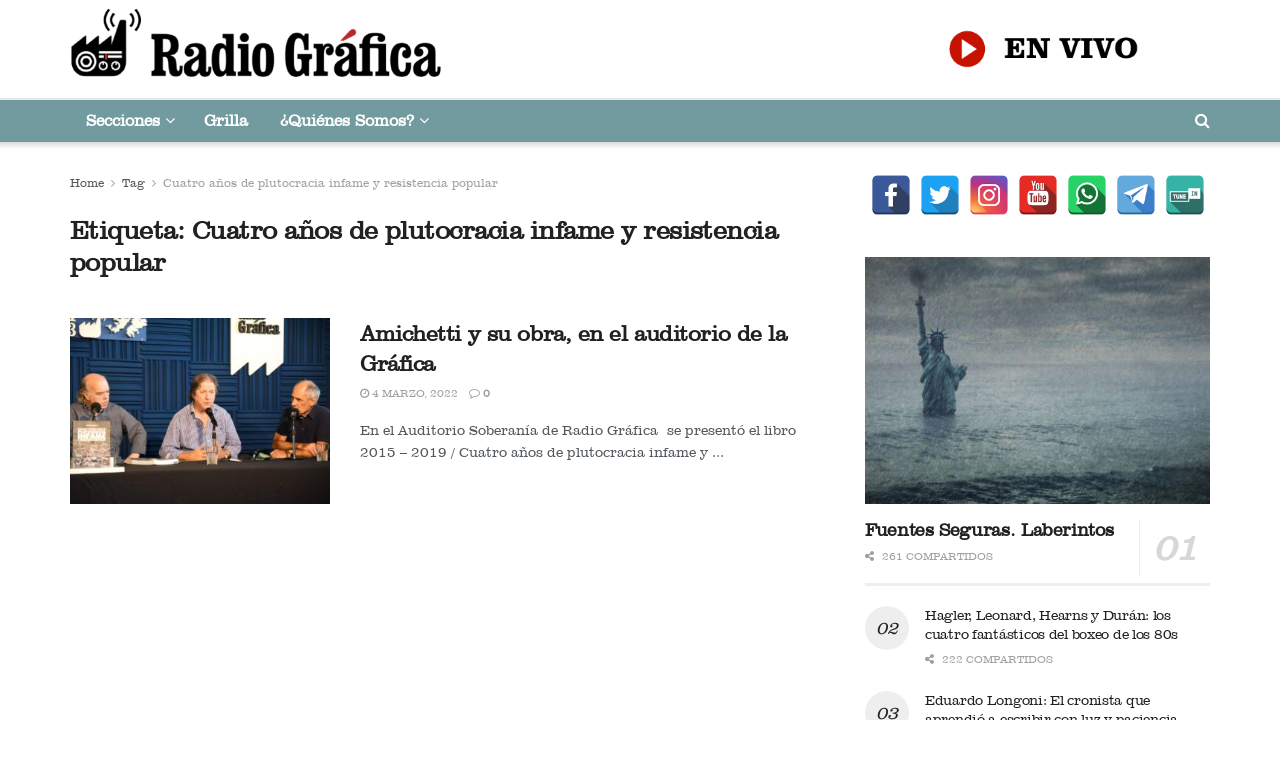

--- FILE ---
content_type: text/html; charset=UTF-8
request_url: https://radiografica.org.ar/tag/cuatro-anos-de-plutocracia-infame-y-resistencia-popular/
body_size: 35141
content:
<!doctype html>
<!--[if lt IE 7]> <html class="no-js lt-ie9 lt-ie8 lt-ie7" lang="es-AR"> <![endif]-->
<!--[if IE 7]>    <html class="no-js lt-ie9 lt-ie8" lang="es-AR"> <![endif]-->
<!--[if IE 8]>    <html class="no-js lt-ie9" lang="es-AR"> <![endif]-->
<!--[if IE 9]>    <html class="no-js lt-ie10" lang="es-AR"> <![endif]-->
<!--[if gt IE 8]><!--> <html class="no-js" lang="es-AR"> <!--<![endif]-->
<head>
    <meta http-equiv="Content-Type" content="text/html; charset=UTF-8" />
    <meta name='viewport' content='width=device-width, initial-scale=1, user-scalable=yes' />
    <link rel="profile" href="http://gmpg.org/xfn/11" />
    <link rel="pingback" href="https://radiografica.org.ar/xmlrpc.php" />
    <title>Cuatro años de plutocracia infame y resistencia popular &#8211; Radio Gráfica</title>
<meta name='robots' content='max-image-preview:large' />
	<style>img:is([sizes="auto" i], [sizes^="auto," i]) { contain-intrinsic-size: 3000px 1500px }</style>
	<meta property="og:type" content="website">
<meta property="og:title" content="Amichetti y su obra, en el auditorio de la Gráfica">
<meta property="og:site_name" content="Radio Gráfica">
<meta property="og:description" content="En el Auditorio Soberanía de Radio Gráfica se presentó el libro 2015 – 2019 / Cuatro años de plutocracia infame y">
<meta property="og:url" content="https://radiografica.org.ar/tag/cuatro-anos-de-plutocracia-infame-y-resistencia-popular">
<meta property="og:image" content="https://radiografica.org.ar/wp-content/uploads/2022/03/WhatsApp-Image-2022-03-04-at-11.13.38.jpeg">
<meta property="og:image:height" content="1066">
<meta property="og:image:width" content="1599">
<meta name="twitter:card" content="summary">
<meta name="twitter:url" content="https://radiografica.org.ar/tag/cuatro-anos-de-plutocracia-infame-y-resistencia-popular">
<meta name="twitter:title" content="Amichetti y su obra, en el auditorio de la Gráfica">
<meta name="twitter:description" content="En el Auditorio Soberanía de Radio Gráfica se presentó el libro 2015 – 2019 / Cuatro años de plutocracia infame y">
<meta name="twitter:image:src" content="https://radiografica.org.ar/wp-content/uploads/2022/03/WhatsApp-Image-2022-03-04-at-11.13.38.jpeg">
<meta name="twitter:image:width" content="1599">
<meta name="twitter:image:height" content="1066">
<meta name="twitter:site" content="https://twitter.com/RadioGrafica893">
            <script type="text/javascript"> var jnews_ajax_url = 'https://radiografica.org.ar/?ajax-request=jnews'; </script>
            <link rel='dns-prefetch' href='//maxcdn.bootstrapcdn.com' />
<link rel="alternate" type="application/rss+xml" title="Radio Gráfica &raquo; Feed" href="https://radiografica.org.ar/feed/" />
<link rel="alternate" type="application/rss+xml" title="Radio Gráfica &raquo; RSS de los comentarios" href="https://radiografica.org.ar/comments/feed/" />
<link rel="alternate" type="application/rss+xml" title="Radio Gráfica &raquo; Cuatro años de plutocracia infame y resistencia popular RSS de la etiqueta" href="https://radiografica.org.ar/tag/cuatro-anos-de-plutocracia-infame-y-resistencia-popular/feed/" />
		<!-- This site uses the Google Analytics by ExactMetrics plugin v8.5.3 - Using Analytics tracking - https://www.exactmetrics.com/ -->
							<script src="//www.googletagmanager.com/gtag/js?id=G-9G9FKHND0Q"  data-cfasync="false" data-wpfc-render="false" type="text/javascript" async></script>
			<script data-cfasync="false" data-wpfc-render="false" type="text/javascript">
				var em_version = '8.5.3';
				var em_track_user = true;
				var em_no_track_reason = '';
								var ExactMetricsDefaultLocations = {"page_location":"https:\/\/radiografica.org.ar\/tag\/cuatro-anos-de-plutocracia-infame-y-resistencia-popular\/"};
				if ( typeof ExactMetricsPrivacyGuardFilter === 'function' ) {
					var ExactMetricsLocations = (typeof ExactMetricsExcludeQuery === 'object') ? ExactMetricsPrivacyGuardFilter( ExactMetricsExcludeQuery ) : ExactMetricsPrivacyGuardFilter( ExactMetricsDefaultLocations );
				} else {
					var ExactMetricsLocations = (typeof ExactMetricsExcludeQuery === 'object') ? ExactMetricsExcludeQuery : ExactMetricsDefaultLocations;
				}

								var disableStrs = [
										'ga-disable-G-9G9FKHND0Q',
									];

				/* Function to detect opted out users */
				function __gtagTrackerIsOptedOut() {
					for (var index = 0; index < disableStrs.length; index++) {
						if (document.cookie.indexOf(disableStrs[index] + '=true') > -1) {
							return true;
						}
					}

					return false;
				}

				/* Disable tracking if the opt-out cookie exists. */
				if (__gtagTrackerIsOptedOut()) {
					for (var index = 0; index < disableStrs.length; index++) {
						window[disableStrs[index]] = true;
					}
				}

				/* Opt-out function */
				function __gtagTrackerOptout() {
					for (var index = 0; index < disableStrs.length; index++) {
						document.cookie = disableStrs[index] + '=true; expires=Thu, 31 Dec 2099 23:59:59 UTC; path=/';
						window[disableStrs[index]] = true;
					}
				}

				if ('undefined' === typeof gaOptout) {
					function gaOptout() {
						__gtagTrackerOptout();
					}
				}
								window.dataLayer = window.dataLayer || [];

				window.ExactMetricsDualTracker = {
					helpers: {},
					trackers: {},
				};
				if (em_track_user) {
					function __gtagDataLayer() {
						dataLayer.push(arguments);
					}

					function __gtagTracker(type, name, parameters) {
						if (!parameters) {
							parameters = {};
						}

						if (parameters.send_to) {
							__gtagDataLayer.apply(null, arguments);
							return;
						}

						if (type === 'event') {
														parameters.send_to = exactmetrics_frontend.v4_id;
							var hookName = name;
							if (typeof parameters['event_category'] !== 'undefined') {
								hookName = parameters['event_category'] + ':' + name;
							}

							if (typeof ExactMetricsDualTracker.trackers[hookName] !== 'undefined') {
								ExactMetricsDualTracker.trackers[hookName](parameters);
							} else {
								__gtagDataLayer('event', name, parameters);
							}
							
						} else {
							__gtagDataLayer.apply(null, arguments);
						}
					}

					__gtagTracker('js', new Date());
					__gtagTracker('set', {
						'developer_id.dNDMyYj': true,
											});
					if ( ExactMetricsLocations.page_location ) {
						__gtagTracker('set', ExactMetricsLocations);
					}
										__gtagTracker('config', 'G-9G9FKHND0Q', {"forceSSL":"true"} );
															window.gtag = __gtagTracker;										(function () {
						/* https://developers.google.com/analytics/devguides/collection/analyticsjs/ */
						/* ga and __gaTracker compatibility shim. */
						var noopfn = function () {
							return null;
						};
						var newtracker = function () {
							return new Tracker();
						};
						var Tracker = function () {
							return null;
						};
						var p = Tracker.prototype;
						p.get = noopfn;
						p.set = noopfn;
						p.send = function () {
							var args = Array.prototype.slice.call(arguments);
							args.unshift('send');
							__gaTracker.apply(null, args);
						};
						var __gaTracker = function () {
							var len = arguments.length;
							if (len === 0) {
								return;
							}
							var f = arguments[len - 1];
							if (typeof f !== 'object' || f === null || typeof f.hitCallback !== 'function') {
								if ('send' === arguments[0]) {
									var hitConverted, hitObject = false, action;
									if ('event' === arguments[1]) {
										if ('undefined' !== typeof arguments[3]) {
											hitObject = {
												'eventAction': arguments[3],
												'eventCategory': arguments[2],
												'eventLabel': arguments[4],
												'value': arguments[5] ? arguments[5] : 1,
											}
										}
									}
									if ('pageview' === arguments[1]) {
										if ('undefined' !== typeof arguments[2]) {
											hitObject = {
												'eventAction': 'page_view',
												'page_path': arguments[2],
											}
										}
									}
									if (typeof arguments[2] === 'object') {
										hitObject = arguments[2];
									}
									if (typeof arguments[5] === 'object') {
										Object.assign(hitObject, arguments[5]);
									}
									if ('undefined' !== typeof arguments[1].hitType) {
										hitObject = arguments[1];
										if ('pageview' === hitObject.hitType) {
											hitObject.eventAction = 'page_view';
										}
									}
									if (hitObject) {
										action = 'timing' === arguments[1].hitType ? 'timing_complete' : hitObject.eventAction;
										hitConverted = mapArgs(hitObject);
										__gtagTracker('event', action, hitConverted);
									}
								}
								return;
							}

							function mapArgs(args) {
								var arg, hit = {};
								var gaMap = {
									'eventCategory': 'event_category',
									'eventAction': 'event_action',
									'eventLabel': 'event_label',
									'eventValue': 'event_value',
									'nonInteraction': 'non_interaction',
									'timingCategory': 'event_category',
									'timingVar': 'name',
									'timingValue': 'value',
									'timingLabel': 'event_label',
									'page': 'page_path',
									'location': 'page_location',
									'title': 'page_title',
									'referrer' : 'page_referrer',
								};
								for (arg in args) {
																		if (!(!args.hasOwnProperty(arg) || !gaMap.hasOwnProperty(arg))) {
										hit[gaMap[arg]] = args[arg];
									} else {
										hit[arg] = args[arg];
									}
								}
								return hit;
							}

							try {
								f.hitCallback();
							} catch (ex) {
							}
						};
						__gaTracker.create = newtracker;
						__gaTracker.getByName = newtracker;
						__gaTracker.getAll = function () {
							return [];
						};
						__gaTracker.remove = noopfn;
						__gaTracker.loaded = true;
						window['__gaTracker'] = __gaTracker;
					})();
									} else {
										console.log("");
					(function () {
						function __gtagTracker() {
							return null;
						}

						window['__gtagTracker'] = __gtagTracker;
						window['gtag'] = __gtagTracker;
					})();
									}
			</script>
				<!-- / Google Analytics by ExactMetrics -->
		<script type="text/javascript">
/* <![CDATA[ */
window._wpemojiSettings = {"baseUrl":"https:\/\/s.w.org\/images\/core\/emoji\/16.0.1\/72x72\/","ext":".png","svgUrl":"https:\/\/s.w.org\/images\/core\/emoji\/16.0.1\/svg\/","svgExt":".svg","source":{"concatemoji":"https:\/\/radiografica.org.ar\/wp-includes\/js\/wp-emoji-release.min.js?ver=6.8.3"}};
/*! This file is auto-generated */
!function(s,n){var o,i,e;function c(e){try{var t={supportTests:e,timestamp:(new Date).valueOf()};sessionStorage.setItem(o,JSON.stringify(t))}catch(e){}}function p(e,t,n){e.clearRect(0,0,e.canvas.width,e.canvas.height),e.fillText(t,0,0);var t=new Uint32Array(e.getImageData(0,0,e.canvas.width,e.canvas.height).data),a=(e.clearRect(0,0,e.canvas.width,e.canvas.height),e.fillText(n,0,0),new Uint32Array(e.getImageData(0,0,e.canvas.width,e.canvas.height).data));return t.every(function(e,t){return e===a[t]})}function u(e,t){e.clearRect(0,0,e.canvas.width,e.canvas.height),e.fillText(t,0,0);for(var n=e.getImageData(16,16,1,1),a=0;a<n.data.length;a++)if(0!==n.data[a])return!1;return!0}function f(e,t,n,a){switch(t){case"flag":return n(e,"\ud83c\udff3\ufe0f\u200d\u26a7\ufe0f","\ud83c\udff3\ufe0f\u200b\u26a7\ufe0f")?!1:!n(e,"\ud83c\udde8\ud83c\uddf6","\ud83c\udde8\u200b\ud83c\uddf6")&&!n(e,"\ud83c\udff4\udb40\udc67\udb40\udc62\udb40\udc65\udb40\udc6e\udb40\udc67\udb40\udc7f","\ud83c\udff4\u200b\udb40\udc67\u200b\udb40\udc62\u200b\udb40\udc65\u200b\udb40\udc6e\u200b\udb40\udc67\u200b\udb40\udc7f");case"emoji":return!a(e,"\ud83e\udedf")}return!1}function g(e,t,n,a){var r="undefined"!=typeof WorkerGlobalScope&&self instanceof WorkerGlobalScope?new OffscreenCanvas(300,150):s.createElement("canvas"),o=r.getContext("2d",{willReadFrequently:!0}),i=(o.textBaseline="top",o.font="600 32px Arial",{});return e.forEach(function(e){i[e]=t(o,e,n,a)}),i}function t(e){var t=s.createElement("script");t.src=e,t.defer=!0,s.head.appendChild(t)}"undefined"!=typeof Promise&&(o="wpEmojiSettingsSupports",i=["flag","emoji"],n.supports={everything:!0,everythingExceptFlag:!0},e=new Promise(function(e){s.addEventListener("DOMContentLoaded",e,{once:!0})}),new Promise(function(t){var n=function(){try{var e=JSON.parse(sessionStorage.getItem(o));if("object"==typeof e&&"number"==typeof e.timestamp&&(new Date).valueOf()<e.timestamp+604800&&"object"==typeof e.supportTests)return e.supportTests}catch(e){}return null}();if(!n){if("undefined"!=typeof Worker&&"undefined"!=typeof OffscreenCanvas&&"undefined"!=typeof URL&&URL.createObjectURL&&"undefined"!=typeof Blob)try{var e="postMessage("+g.toString()+"("+[JSON.stringify(i),f.toString(),p.toString(),u.toString()].join(",")+"));",a=new Blob([e],{type:"text/javascript"}),r=new Worker(URL.createObjectURL(a),{name:"wpTestEmojiSupports"});return void(r.onmessage=function(e){c(n=e.data),r.terminate(),t(n)})}catch(e){}c(n=g(i,f,p,u))}t(n)}).then(function(e){for(var t in e)n.supports[t]=e[t],n.supports.everything=n.supports.everything&&n.supports[t],"flag"!==t&&(n.supports.everythingExceptFlag=n.supports.everythingExceptFlag&&n.supports[t]);n.supports.everythingExceptFlag=n.supports.everythingExceptFlag&&!n.supports.flag,n.DOMReady=!1,n.readyCallback=function(){n.DOMReady=!0}}).then(function(){return e}).then(function(){var e;n.supports.everything||(n.readyCallback(),(e=n.source||{}).concatemoji?t(e.concatemoji):e.wpemoji&&e.twemoji&&(t(e.twemoji),t(e.wpemoji)))}))}((window,document),window._wpemojiSettings);
/* ]]> */
</script>

<style id='wp-emoji-styles-inline-css' type='text/css'>

	img.wp-smiley, img.emoji {
		display: inline !important;
		border: none !important;
		box-shadow: none !important;
		height: 1em !important;
		width: 1em !important;
		margin: 0 0.07em !important;
		vertical-align: -0.1em !important;
		background: none !important;
		padding: 0 !important;
	}
</style>
<link rel='stylesheet' id='wp-block-library-css' href='https://radiografica.org.ar/wp-includes/css/dist/block-library/style.min.css?ver=6.8.3' type='text/css' media='all' />
<style id='classic-theme-styles-inline-css' type='text/css'>
/*! This file is auto-generated */
.wp-block-button__link{color:#fff;background-color:#32373c;border-radius:9999px;box-shadow:none;text-decoration:none;padding:calc(.667em + 2px) calc(1.333em + 2px);font-size:1.125em}.wp-block-file__button{background:#32373c;color:#fff;text-decoration:none}
</style>
<style id='global-styles-inline-css' type='text/css'>
:root{--wp--preset--aspect-ratio--square: 1;--wp--preset--aspect-ratio--4-3: 4/3;--wp--preset--aspect-ratio--3-4: 3/4;--wp--preset--aspect-ratio--3-2: 3/2;--wp--preset--aspect-ratio--2-3: 2/3;--wp--preset--aspect-ratio--16-9: 16/9;--wp--preset--aspect-ratio--9-16: 9/16;--wp--preset--color--black: #000000;--wp--preset--color--cyan-bluish-gray: #abb8c3;--wp--preset--color--white: #ffffff;--wp--preset--color--pale-pink: #f78da7;--wp--preset--color--vivid-red: #cf2e2e;--wp--preset--color--luminous-vivid-orange: #ff6900;--wp--preset--color--luminous-vivid-amber: #fcb900;--wp--preset--color--light-green-cyan: #7bdcb5;--wp--preset--color--vivid-green-cyan: #00d084;--wp--preset--color--pale-cyan-blue: #8ed1fc;--wp--preset--color--vivid-cyan-blue: #0693e3;--wp--preset--color--vivid-purple: #9b51e0;--wp--preset--gradient--vivid-cyan-blue-to-vivid-purple: linear-gradient(135deg,rgba(6,147,227,1) 0%,rgb(155,81,224) 100%);--wp--preset--gradient--light-green-cyan-to-vivid-green-cyan: linear-gradient(135deg,rgb(122,220,180) 0%,rgb(0,208,130) 100%);--wp--preset--gradient--luminous-vivid-amber-to-luminous-vivid-orange: linear-gradient(135deg,rgba(252,185,0,1) 0%,rgba(255,105,0,1) 100%);--wp--preset--gradient--luminous-vivid-orange-to-vivid-red: linear-gradient(135deg,rgba(255,105,0,1) 0%,rgb(207,46,46) 100%);--wp--preset--gradient--very-light-gray-to-cyan-bluish-gray: linear-gradient(135deg,rgb(238,238,238) 0%,rgb(169,184,195) 100%);--wp--preset--gradient--cool-to-warm-spectrum: linear-gradient(135deg,rgb(74,234,220) 0%,rgb(151,120,209) 20%,rgb(207,42,186) 40%,rgb(238,44,130) 60%,rgb(251,105,98) 80%,rgb(254,248,76) 100%);--wp--preset--gradient--blush-light-purple: linear-gradient(135deg,rgb(255,206,236) 0%,rgb(152,150,240) 100%);--wp--preset--gradient--blush-bordeaux: linear-gradient(135deg,rgb(254,205,165) 0%,rgb(254,45,45) 50%,rgb(107,0,62) 100%);--wp--preset--gradient--luminous-dusk: linear-gradient(135deg,rgb(255,203,112) 0%,rgb(199,81,192) 50%,rgb(65,88,208) 100%);--wp--preset--gradient--pale-ocean: linear-gradient(135deg,rgb(255,245,203) 0%,rgb(182,227,212) 50%,rgb(51,167,181) 100%);--wp--preset--gradient--electric-grass: linear-gradient(135deg,rgb(202,248,128) 0%,rgb(113,206,126) 100%);--wp--preset--gradient--midnight: linear-gradient(135deg,rgb(2,3,129) 0%,rgb(40,116,252) 100%);--wp--preset--font-size--small: 13px;--wp--preset--font-size--medium: 20px;--wp--preset--font-size--large: 36px;--wp--preset--font-size--x-large: 42px;--wp--preset--spacing--20: 0.44rem;--wp--preset--spacing--30: 0.67rem;--wp--preset--spacing--40: 1rem;--wp--preset--spacing--50: 1.5rem;--wp--preset--spacing--60: 2.25rem;--wp--preset--spacing--70: 3.38rem;--wp--preset--spacing--80: 5.06rem;--wp--preset--shadow--natural: 6px 6px 9px rgba(0, 0, 0, 0.2);--wp--preset--shadow--deep: 12px 12px 50px rgba(0, 0, 0, 0.4);--wp--preset--shadow--sharp: 6px 6px 0px rgba(0, 0, 0, 0.2);--wp--preset--shadow--outlined: 6px 6px 0px -3px rgba(255, 255, 255, 1), 6px 6px rgba(0, 0, 0, 1);--wp--preset--shadow--crisp: 6px 6px 0px rgba(0, 0, 0, 1);}:where(.is-layout-flex){gap: 0.5em;}:where(.is-layout-grid){gap: 0.5em;}body .is-layout-flex{display: flex;}.is-layout-flex{flex-wrap: wrap;align-items: center;}.is-layout-flex > :is(*, div){margin: 0;}body .is-layout-grid{display: grid;}.is-layout-grid > :is(*, div){margin: 0;}:where(.wp-block-columns.is-layout-flex){gap: 2em;}:where(.wp-block-columns.is-layout-grid){gap: 2em;}:where(.wp-block-post-template.is-layout-flex){gap: 1.25em;}:where(.wp-block-post-template.is-layout-grid){gap: 1.25em;}.has-black-color{color: var(--wp--preset--color--black) !important;}.has-cyan-bluish-gray-color{color: var(--wp--preset--color--cyan-bluish-gray) !important;}.has-white-color{color: var(--wp--preset--color--white) !important;}.has-pale-pink-color{color: var(--wp--preset--color--pale-pink) !important;}.has-vivid-red-color{color: var(--wp--preset--color--vivid-red) !important;}.has-luminous-vivid-orange-color{color: var(--wp--preset--color--luminous-vivid-orange) !important;}.has-luminous-vivid-amber-color{color: var(--wp--preset--color--luminous-vivid-amber) !important;}.has-light-green-cyan-color{color: var(--wp--preset--color--light-green-cyan) !important;}.has-vivid-green-cyan-color{color: var(--wp--preset--color--vivid-green-cyan) !important;}.has-pale-cyan-blue-color{color: var(--wp--preset--color--pale-cyan-blue) !important;}.has-vivid-cyan-blue-color{color: var(--wp--preset--color--vivid-cyan-blue) !important;}.has-vivid-purple-color{color: var(--wp--preset--color--vivid-purple) !important;}.has-black-background-color{background-color: var(--wp--preset--color--black) !important;}.has-cyan-bluish-gray-background-color{background-color: var(--wp--preset--color--cyan-bluish-gray) !important;}.has-white-background-color{background-color: var(--wp--preset--color--white) !important;}.has-pale-pink-background-color{background-color: var(--wp--preset--color--pale-pink) !important;}.has-vivid-red-background-color{background-color: var(--wp--preset--color--vivid-red) !important;}.has-luminous-vivid-orange-background-color{background-color: var(--wp--preset--color--luminous-vivid-orange) !important;}.has-luminous-vivid-amber-background-color{background-color: var(--wp--preset--color--luminous-vivid-amber) !important;}.has-light-green-cyan-background-color{background-color: var(--wp--preset--color--light-green-cyan) !important;}.has-vivid-green-cyan-background-color{background-color: var(--wp--preset--color--vivid-green-cyan) !important;}.has-pale-cyan-blue-background-color{background-color: var(--wp--preset--color--pale-cyan-blue) !important;}.has-vivid-cyan-blue-background-color{background-color: var(--wp--preset--color--vivid-cyan-blue) !important;}.has-vivid-purple-background-color{background-color: var(--wp--preset--color--vivid-purple) !important;}.has-black-border-color{border-color: var(--wp--preset--color--black) !important;}.has-cyan-bluish-gray-border-color{border-color: var(--wp--preset--color--cyan-bluish-gray) !important;}.has-white-border-color{border-color: var(--wp--preset--color--white) !important;}.has-pale-pink-border-color{border-color: var(--wp--preset--color--pale-pink) !important;}.has-vivid-red-border-color{border-color: var(--wp--preset--color--vivid-red) !important;}.has-luminous-vivid-orange-border-color{border-color: var(--wp--preset--color--luminous-vivid-orange) !important;}.has-luminous-vivid-amber-border-color{border-color: var(--wp--preset--color--luminous-vivid-amber) !important;}.has-light-green-cyan-border-color{border-color: var(--wp--preset--color--light-green-cyan) !important;}.has-vivid-green-cyan-border-color{border-color: var(--wp--preset--color--vivid-green-cyan) !important;}.has-pale-cyan-blue-border-color{border-color: var(--wp--preset--color--pale-cyan-blue) !important;}.has-vivid-cyan-blue-border-color{border-color: var(--wp--preset--color--vivid-cyan-blue) !important;}.has-vivid-purple-border-color{border-color: var(--wp--preset--color--vivid-purple) !important;}.has-vivid-cyan-blue-to-vivid-purple-gradient-background{background: var(--wp--preset--gradient--vivid-cyan-blue-to-vivid-purple) !important;}.has-light-green-cyan-to-vivid-green-cyan-gradient-background{background: var(--wp--preset--gradient--light-green-cyan-to-vivid-green-cyan) !important;}.has-luminous-vivid-amber-to-luminous-vivid-orange-gradient-background{background: var(--wp--preset--gradient--luminous-vivid-amber-to-luminous-vivid-orange) !important;}.has-luminous-vivid-orange-to-vivid-red-gradient-background{background: var(--wp--preset--gradient--luminous-vivid-orange-to-vivid-red) !important;}.has-very-light-gray-to-cyan-bluish-gray-gradient-background{background: var(--wp--preset--gradient--very-light-gray-to-cyan-bluish-gray) !important;}.has-cool-to-warm-spectrum-gradient-background{background: var(--wp--preset--gradient--cool-to-warm-spectrum) !important;}.has-blush-light-purple-gradient-background{background: var(--wp--preset--gradient--blush-light-purple) !important;}.has-blush-bordeaux-gradient-background{background: var(--wp--preset--gradient--blush-bordeaux) !important;}.has-luminous-dusk-gradient-background{background: var(--wp--preset--gradient--luminous-dusk) !important;}.has-pale-ocean-gradient-background{background: var(--wp--preset--gradient--pale-ocean) !important;}.has-electric-grass-gradient-background{background: var(--wp--preset--gradient--electric-grass) !important;}.has-midnight-gradient-background{background: var(--wp--preset--gradient--midnight) !important;}.has-small-font-size{font-size: var(--wp--preset--font-size--small) !important;}.has-medium-font-size{font-size: var(--wp--preset--font-size--medium) !important;}.has-large-font-size{font-size: var(--wp--preset--font-size--large) !important;}.has-x-large-font-size{font-size: var(--wp--preset--font-size--x-large) !important;}
:where(.wp-block-post-template.is-layout-flex){gap: 1.25em;}:where(.wp-block-post-template.is-layout-grid){gap: 1.25em;}
:where(.wp-block-columns.is-layout-flex){gap: 2em;}:where(.wp-block-columns.is-layout-grid){gap: 2em;}
:root :where(.wp-block-pullquote){font-size: 1.5em;line-height: 1.6;}
</style>
<link rel='stylesheet' id='contact-form-7-css' href='https://radiografica.org.ar/wp-content/plugins/contact-form-7/includes/css/styles.css?ver=6.0.6' type='text/css' media='all' />
<link rel='stylesheet' id='spacexchimp_p005-bootstrap-tooltip-css-css' href='https://radiografica.org.ar/wp-content/plugins/social-media-buttons-toolbar/inc/lib/bootstrap-tooltip/bootstrap-tooltip.css?ver=4.70' type='text/css' media='all' />
<link rel='stylesheet' id='spacexchimp_p005-frontend-css-css' href='https://radiografica.org.ar/wp-content/plugins/social-media-buttons-toolbar/inc/css/frontend.css?ver=4.70' type='text/css' media='all' />
<style id='spacexchimp_p005-frontend-css-inline-css' type='text/css'>

                    .sxc-follow-buttons {
                        text-align: center !important;
                    }
                    .sxc-follow-buttons .sxc-follow-button,
                    .sxc-follow-buttons .sxc-follow-button a,
                    .sxc-follow-buttons .sxc-follow-button a img {
                        width: 40px !important;
                        height: 40px !important;
                    }
                    .sxc-follow-buttons .sxc-follow-button {
                        margin: 2.5px !important;
                    }
                  
</style>
<link rel='stylesheet' id='uaf_client_css-css' href='https://radiografica.org.ar/wp-content/uploads/useanyfont/uaf.css?ver=1742914170' type='text/css' media='all' />
<link rel='stylesheet' id='cff-css' href='https://radiografica.org.ar/wp-content/plugins/custom-facebook-feed/assets/css/cff-style.min.css?ver=4.3.0' type='text/css' media='all' />
<link rel='stylesheet' id='sb-font-awesome-css' href='https://maxcdn.bootstrapcdn.com/font-awesome/4.7.0/css/font-awesome.min.css?ver=6.8.3' type='text/css' media='all' />
<!--[if lt IE 9]>
<link rel='stylesheet' id='vc_lte_ie9-css' href='https://radiografica.org.ar/wp-content/plugins/js_composer/assets/css/vc_lte_ie9.min.css?ver=6.0.5' type='text/css' media='screen' />
<![endif]-->
<link rel='stylesheet' id='js_composer_front-css' href='https://radiografica.org.ar/wp-content/plugins/js_composer/assets/css/js_composer.min.css?ver=6.0.5' type='text/css' media='all' />
<link rel='stylesheet' id='mediaelement-css' href='https://radiografica.org.ar/wp-includes/js/mediaelement/mediaelementplayer-legacy.min.css?ver=4.2.17' type='text/css' media='all' />
<link rel='stylesheet' id='wp-mediaelement-css' href='https://radiografica.org.ar/wp-includes/js/mediaelement/wp-mediaelement.min.css?ver=6.8.3' type='text/css' media='all' />
<link rel='stylesheet' id='jnews-frontend-css' href='https://radiografica.org.ar/wp-content/themes/jnews/assets/dist/frontend.min.css?ver=5.1.0' type='text/css' media='all' />
<link rel='stylesheet' id='jnews-style-css' href='https://radiografica.org.ar/wp-content/themes/jnews/style.css?ver=5.1.0' type='text/css' media='all' />
<link rel='stylesheet' id='jnews-darkmode-css' href='https://radiografica.org.ar/wp-content/themes/jnews/assets/css/darkmode.css?ver=5.1.0' type='text/css' media='all' />
<link rel='stylesheet' id='jnews-scheme-css' href='https://radiografica.org.ar/wp-content/themes/jnews/data/import/cryptonews/scheme.css?ver=5.1.0' type='text/css' media='all' />
<link rel='stylesheet' id='__EPYT__style-css' href='https://radiografica.org.ar/wp-content/plugins/youtube-embed-plus/styles/ytprefs.min.css?ver=14.2.2' type='text/css' media='all' />
<style id='__EPYT__style-inline-css' type='text/css'>

                .epyt-gallery-thumb {
                        width: 16.667%;
                }
                
                         @media (min-width:0px) and (max-width: 767px) {
                            .epyt-gallery-rowbreak {
                                display: none;
                            }
                            .epyt-gallery-allthumbs[class*="epyt-cols"] .epyt-gallery-thumb {
                                width: 100% !important;
                            }
                          }
</style>
<link rel='stylesheet' id='adswscCSS-css' href='https://radiografica.org.ar/wp-content/plugins/ads-wp-site-count/css/ads_styles.css?ver=6.8.3' type='text/css' media='all' />
<link rel='stylesheet' id='jnews-social-login-style-css' href='https://radiografica.org.ar/wp-content/plugins/jnews-social-login/assets/css/plugin.css?ver=5.0.0' type='text/css' media='all' />
<link rel='stylesheet' id='jnews-select-share-css' href='https://radiografica.org.ar/wp-content/plugins/jnews-social-share/assets/css/plugin.css' type='text/css' media='all' />
<script type="text/javascript" src="https://radiografica.org.ar/wp-content/plugins/google-analytics-dashboard-for-wp/assets/js/frontend-gtag.min.js?ver=8.5.3" id="exactmetrics-frontend-script-js" async="async" data-wp-strategy="async"></script>
<script data-cfasync="false" data-wpfc-render="false" type="text/javascript" id='exactmetrics-frontend-script-js-extra'>/* <![CDATA[ */
var exactmetrics_frontend = {"js_events_tracking":"true","download_extensions":"zip,mp3,mpeg,pdf,docx,pptx,xlsx,rar","inbound_paths":"[{\"path\":\"\\\/go\\\/\",\"label\":\"affiliate\"},{\"path\":\"\\\/recommend\\\/\",\"label\":\"affiliate\"}]","home_url":"https:\/\/radiografica.org.ar","hash_tracking":"false","v4_id":"G-9G9FKHND0Q"};/* ]]> */
</script>
<script type="text/javascript" src="https://radiografica.org.ar/wp-includes/js/jquery/jquery.min.js?ver=3.7.1" id="jquery-core-js"></script>
<script type="text/javascript" src="https://radiografica.org.ar/wp-includes/js/jquery/jquery-migrate.min.js?ver=3.4.1" id="jquery-migrate-js"></script>
<script type="text/javascript" src="https://radiografica.org.ar/wp-content/plugins/social-media-buttons-toolbar/inc/lib/bootstrap-tooltip/bootstrap-tooltip.js?ver=4.70" id="spacexchimp_p005-bootstrap-tooltip-js-js"></script>
<script type="text/javascript" id="__ytprefs__-js-extra">
/* <![CDATA[ */
var _EPYT_ = {"ajaxurl":"https:\/\/radiografica.org.ar\/wp-admin\/admin-ajax.php","security":"b7656dbdb6","gallery_scrolloffset":"20","eppathtoscripts":"https:\/\/radiografica.org.ar\/wp-content\/plugins\/youtube-embed-plus\/scripts\/","eppath":"https:\/\/radiografica.org.ar\/wp-content\/plugins\/youtube-embed-plus\/","epresponsiveselector":"[\"iframe.__youtube_prefs__\"]","epdovol":"1","version":"14.2.2","evselector":"iframe.__youtube_prefs__[src], iframe[src*=\"youtube.com\/embed\/\"], iframe[src*=\"youtube-nocookie.com\/embed\/\"]","ajax_compat":"","maxres_facade":"eager","ytapi_load":"light","pause_others":"","stopMobileBuffer":"1","facade_mode":"","not_live_on_channel":""};
/* ]]> */
</script>
<script type="text/javascript" src="https://radiografica.org.ar/wp-content/plugins/youtube-embed-plus/scripts/ytprefs.min.js?ver=14.2.2" id="__ytprefs__-js"></script>
<link rel="https://api.w.org/" href="https://radiografica.org.ar/wp-json/" /><link rel="alternate" title="JSON" type="application/json" href="https://radiografica.org.ar/wp-json/wp/v2/tags/9290" /><link rel="EditURI" type="application/rsd+xml" title="RSD" href="https://radiografica.org.ar/xmlrpc.php?rsd" />
<meta name="generator" content="WordPress 6.8.3" />

		<meta property="og:image" content="https://radiografica.org.ar/wp-content/uploads/2022/03/WhatsApp-Image-2022-03-04-at-11.13.38.jpeg" />
		<meta itemprop="image" content="https://radiografica.org.ar/wp-content/uploads/2022/03/WhatsApp-Image-2022-03-04-at-11.13.38.jpeg" />
		
	<meta property="og:url" content="https://radiografica.org.ar/2022/03/04/amichetti-y-su-obra-en-el-auditorio-de-la-grafica/" />
	<meta property="og:title" content="Amichetti y su obra, en el auditorio de la Gráfica"/>
	<meta property="og:description" content="En el Auditorio Soberanía de Radio Gráfica se presentó el libro 2015 – 2019 / Cuatro años de plutocracia infame y resistencia popular, de Héctor Amichetti. El encuentro, concretado este jueves, se desplegó en el marco del programa Patria Grande Latinoamericana y contó con la participación de numeroso público que realizó preguntas y consideraciones. El autor, [&hellip;]"/>
	      <meta name="onesignal" content="wordpress-plugin"/>
            <script>

      window.OneSignalDeferred = window.OneSignalDeferred || [];

      OneSignalDeferred.push(function(OneSignal) {
        var oneSignal_options = {};
        window._oneSignalInitOptions = oneSignal_options;

        oneSignal_options['serviceWorkerParam'] = { scope: '/' };
oneSignal_options['serviceWorkerPath'] = 'OneSignalSDKWorker.js.php';

        OneSignal.Notifications.setDefaultUrl("https://radiografica.org.ar");

        oneSignal_options['wordpress'] = true;
oneSignal_options['appId'] = '356eaedc-106f-45c7-b3a6-cbbe4c2b65f5';
oneSignal_options['allowLocalhostAsSecureOrigin'] = true;
oneSignal_options['welcomeNotification'] = { };
oneSignal_options['welcomeNotification']['title'] = "";
oneSignal_options['welcomeNotification']['message'] = "Gracias por suscribirte!";
oneSignal_options['path'] = "https://radiografica.org.ar/wp-content/plugins/onesignal-free-web-push-notifications/sdk_files/";
oneSignal_options['promptOptions'] = { };
oneSignal_options['promptOptions']['acceptButtonText'] = "Continuar";
oneSignal_options['promptOptions']['cancelButtonText'] = "No gracias";
oneSignal_options['notifyButton'] = { };
oneSignal_options['notifyButton']['enable'] = true;
oneSignal_options['notifyButton']['position'] = 'bottom-left';
oneSignal_options['notifyButton']['theme'] = 'inverse';
oneSignal_options['notifyButton']['size'] = 'medium';
oneSignal_options['notifyButton']['showCredit'] = false;
oneSignal_options['notifyButton']['text'] = {};
oneSignal_options['notifyButton']['text']['tip.state.unsubscribed'] = 'Suscribite para recibir notificaciones!';
oneSignal_options['notifyButton']['text']['tip.state.subscribed'] = 'Ya estas suscrito para recibir notificaciones';
oneSignal_options['notifyButton']['text']['tip.state.blocked'] = 'Ya has bloqueado las notificaciones';
oneSignal_options['notifyButton']['text']['message.action.subscribed'] = 'Gracias por suscribirte!';
oneSignal_options['notifyButton']['text']['message.action.resubscribed'] = 'Tu estas suscrito para recibir notificaciones';
oneSignal_options['notifyButton']['text']['message.action.unsubscribed'] = 'No recibirás notificaciones de nuevo!';
oneSignal_options['notifyButton']['text']['dialog.main.title'] = 'Notificaciones Radio Gráfica';
oneSignal_options['notifyButton']['text']['dialog.main.button.subscribe'] = 'Suscribirse';
oneSignal_options['notifyButton']['text']['dialog.main.button.unsubscribe'] = 'Desuscribirse';
oneSignal_options['notifyButton']['text']['dialog.blocked.title'] = 'Desbloquear notificaciones';
              OneSignal.init(window._oneSignalInitOptions);
                    });

      function documentInitOneSignal() {
        var oneSignal_elements = document.getElementsByClassName("OneSignal-prompt");

        var oneSignalLinkClickHandler = function(event) { OneSignal.Notifications.requestPermission(); event.preventDefault(); };        for(var i = 0; i < oneSignal_elements.length; i++)
          oneSignal_elements[i].addEventListener('click', oneSignalLinkClickHandler, false);
      }

      if (document.readyState === 'complete') {
           documentInitOneSignal();
      }
      else {
           window.addEventListener("load", function(event){
               documentInitOneSignal();
          });
      }
    </script>
<meta name="generator" content="Powered by WPBakery Page Builder - drag and drop page builder for WordPress."/>
<script type='application/ld+json'>{"@context":"http:\/\/schema.org","@type":"Organization","@id":"https:\/\/radiografica.org.ar\/#organization","url":"https:\/\/radiografica.org.ar\/","name":"","logo":{"@type":"ImageObject","url":""},"sameAs":["https:\/\/www.facebook.com\/grafica893\/","https:\/\/twitter.com\/RadioGrafica893","https:\/\/www.youtube.com\/user\/radiografica893","https:\/\/www.instagram.com\/radiografica893\/"]}</script>
<script type='application/ld+json'>{"@context":"http:\/\/schema.org","@type":"WebSite","@id":"https:\/\/radiografica.org.ar\/#website","url":"https:\/\/radiografica.org.ar\/","name":"","potentialAction":{"@type":"SearchAction","target":"https:\/\/radiografica.org.ar\/?s={search_term_string}","query-input":"required name=search_term_string"}}</script>
<link rel="icon" href="https://radiografica.org.ar/wp-content/uploads/2022/03/cropped-ICONO-RG-32x32.png" sizes="32x32" />
<link rel="icon" href="https://radiografica.org.ar/wp-content/uploads/2022/03/cropped-ICONO-RG-192x192.png" sizes="192x192" />
<link rel="apple-touch-icon" href="https://radiografica.org.ar/wp-content/uploads/2022/03/cropped-ICONO-RG-180x180.png" />
<meta name="msapplication-TileImage" content="https://radiografica.org.ar/wp-content/uploads/2022/03/cropped-ICONO-RG-270x270.png" />
<style id="jeg_dynamic_css" type="text/css" data-type="jeg_custom-css">.jeg_container, .jeg_content, .jeg_boxed .jeg_main .jeg_container, .jeg_autoload_separator { background-color : ; } body,.newsfeed_carousel.owl-carousel .owl-nav div,.jeg_filter_button,.owl-carousel .owl-nav div,.jeg_readmore,.jeg_hero_style_7 .jeg_post_meta a,.widget_calendar thead th,.widget_calendar tfoot a,.jeg_socialcounter a,.entry-header .jeg_meta_like a,.entry-header .jeg_meta_comment a,.entry-content tbody tr:hover,.entry-content th,.jeg_splitpost_nav li:hover a,#breadcrumbs a,.jeg_author_socials a:hover,.jeg_footer_content a,.jeg_footer_bottom a,.jeg_cartcontent,.woocommerce .woocommerce-breadcrumb a { color : ; } a,.jeg_menu_style_5 > li > a:hover,.jeg_menu_style_5 > li.sfHover > a,.jeg_menu_style_5 > li.current-menu-item > a,.jeg_menu_style_5 > li.current-menu-ancestor > a,.jeg_navbar .jeg_menu:not(.jeg_main_menu) > li > a:hover,.jeg_midbar .jeg_menu:not(.jeg_main_menu) > li > a:hover,.jeg_side_tabs li.active,.jeg_block_heading_5 strong,.jeg_block_heading_6 strong,.jeg_block_heading_7 strong,.jeg_block_heading_8 strong,.jeg_subcat_list li a:hover,.jeg_subcat_list li button:hover,.jeg_pl_lg_7 .jeg_thumb .jeg_post_category a,.jeg_pl_xs_2:before,.jeg_pl_xs_4 .jeg_postblock_content:before,.jeg_postblock .jeg_post_title a:hover,.jeg_hero_style_6 .jeg_post_title a:hover,.jeg_sidefeed .jeg_pl_xs_3 .jeg_post_title a:hover,.widget_jnews_popular .jeg_post_title a:hover,.jeg_meta_author a,.widget_archive li a:hover,.widget_pages li a:hover,.widget_meta li a:hover,.widget_recent_entries li a:hover,.widget_rss li a:hover,.widget_rss cite,.widget_categories li a:hover,.widget_categories li.current-cat > a,#breadcrumbs a:hover,.jeg_share_count .counts,.commentlist .bypostauthor > .comment-body > .comment-author > .fn,span.required,.jeg_review_title,.bestprice .price,.authorlink a:hover,.jeg_vertical_playlist .jeg_video_playlist_play_icon,.jeg_vertical_playlist .jeg_video_playlist_item.active .jeg_video_playlist_thumbnail:before,.jeg_horizontal_playlist .jeg_video_playlist_play,.woocommerce li.product .pricegroup .button,.widget_display_forums li a:hover,.widget_display_topics li:before,.widget_display_replies li:before,.widget_display_views li:before,.bbp-breadcrumb a:hover,.jeg_mobile_menu li.sfHover > a,.jeg_mobile_menu li a:hover,.split-template-6 .pagenum { color : #719b9f; } .jeg_menu_style_1 > li > a:before,.jeg_menu_style_2 > li > a:before,.jeg_menu_style_3 > li > a:before,.jeg_side_toggle,.jeg_slide_caption .jeg_post_category a,.jeg_slider_type_1 .owl-nav .owl-next,.jeg_block_heading_1 .jeg_block_title span,.jeg_block_heading_2 .jeg_block_title span,.jeg_block_heading_3,.jeg_block_heading_4 .jeg_block_title span,.jeg_block_heading_6:after,.jeg_pl_lg_box .jeg_post_category a,.jeg_pl_md_box .jeg_post_category a,.jeg_readmore:hover,.jeg_thumb .jeg_post_category a,.jeg_block_loadmore a:hover, .jeg_postblock.alt .jeg_block_loadmore a:hover,.jeg_block_loadmore a.active,.jeg_postblock_carousel_2 .jeg_post_category a,.jeg_heroblock .jeg_post_category a,.jeg_pagenav_1 .page_number.active,.jeg_pagenav_1 .page_number.active:hover,input[type="submit"],.btn,.button,.widget_tag_cloud a:hover,.popularpost_item:hover .jeg_post_title a:before,.jeg_splitpost_4 .page_nav,.jeg_splitpost_5 .page_nav,.jeg_post_via a:hover,.jeg_post_source a:hover,.jeg_post_tags a:hover,.comment-reply-title small a:before,.comment-reply-title small a:after,.jeg_storelist .productlink,.authorlink li.active a:before,.jeg_footer.dark .socials_widget:not(.nobg) a:hover .fa,.jeg_breakingnews_title,.jeg_overlay_slider_bottom.owl-carousel .owl-nav div,.jeg_overlay_slider_bottom.owl-carousel .owl-nav div:hover,.jeg_vertical_playlist .jeg_video_playlist_current,.woocommerce span.onsale,.woocommerce #respond input#submit:hover,.woocommerce a.button:hover,.woocommerce button.button:hover,.woocommerce input.button:hover,.woocommerce #respond input#submit.alt,.woocommerce a.button.alt,.woocommerce button.button.alt,.woocommerce input.button.alt,.jeg_popup_post .caption,.jeg_footer.dark input[type="submit"],.jeg_footer.dark .btn,.jeg_footer.dark .button,.footer_widget.widget_tag_cloud a:hover { background-color : #719b9f; } .jeg_block_heading_7 .jeg_block_title span, .jeg_readmore:hover, .jeg_block_loadmore a:hover, .jeg_block_loadmore a.active, .jeg_pagenav_1 .page_number.active, .jeg_pagenav_1 .page_number.active:hover, .jeg_pagenav_3 .page_number:hover, .jeg_prevnext_post a:hover h3, .jeg_overlay_slider .jeg_post_category, .jeg_sidefeed .jeg_post.active, .jeg_vertical_playlist.jeg_vertical_playlist .jeg_video_playlist_item.active .jeg_video_playlist_thumbnail img, .jeg_horizontal_playlist .jeg_video_playlist_item.active { border-color : #719b9f; } .jeg_tabpost_nav li.active, .woocommerce div.product .woocommerce-tabs ul.tabs li.active { border-bottom-color : #719b9f; } .jeg_post_meta .fa, .entry-header .jeg_post_meta .fa, .jeg_review_stars, .jeg_price_review_list { color : ; } .jeg_share_button.share-float.share-monocrhome a { background-color : ; } h1,h2,h3,h4,h5,h6,.jeg_post_title a,.entry-header .jeg_post_title,.jeg_hero_style_7 .jeg_post_title a,.jeg_block_title,.jeg_splitpost_bar .current_title,.jeg_video_playlist_title,.gallery-caption { color : ; } .split-template-9 .pagenum, .split-template-10 .pagenum, .split-template-11 .pagenum, .split-template-12 .pagenum, .split-template-13 .pagenum, .split-template-15 .pagenum, .split-template-18 .pagenum, .split-template-20 .pagenum, .split-template-19 .current_title span, .split-template-20 .current_title span { background-color : ; } .entry-content .content-inner p, .entry-content .content-inner span, .entry-content .intro-text { color : ; } .entry-content .content-inner a { color : ; } .jeg_topbar .jeg_nav_row, .jeg_topbar .jeg_search_no_expand .jeg_search_input { line-height : 20px; } .jeg_topbar .jeg_nav_row, .jeg_topbar .jeg_nav_icon { height : 20px; } .jeg_topbar, .jeg_topbar.dark, .jeg_topbar.custom { background : #dd3333; } .jeg_topbar, .jeg_topbar.dark { border-color : ; color : #919191; border-top-width : 0px; border-top-color : #fcb11e; } .jeg_topbar .jeg_nav_item, .jeg_topbar.dark .jeg_nav_item { border-color : ; } .jeg_topbar a, .jeg_topbar.dark a { color : #ffffff; } .jeg_midbar { height : 98px; } .jeg_midbar, .jeg_midbar.dark { background-color : #ffffff; border-bottom-width : px; border-bottom-color : ; color : ; } .jeg_midbar a, .jeg_midbar.dark a { color : ; } .jeg_header .jeg_bottombar.jeg_navbar,.jeg_bottombar .jeg_nav_icon { height : 42px; } .jeg_header .jeg_bottombar.jeg_navbar, .jeg_header .jeg_bottombar .jeg_main_menu:not(.jeg_menu_style_1) > li > a, .jeg_header .jeg_bottombar .jeg_menu_style_1 > li, .jeg_header .jeg_bottombar .jeg_menu:not(.jeg_main_menu) > li > a { line-height : 42px; } .jeg_header .jeg_bottombar.jeg_navbar_wrapper:not(.jeg_navbar_boxed), .jeg_header .jeg_bottombar.jeg_navbar_boxed .jeg_nav_row { background : #719b9f; } .jeg_header .jeg_navbar_menuborder .jeg_main_menu > li:not(:last-child), .jeg_header .jeg_navbar_menuborder .jeg_nav_item, .jeg_navbar_boxed .jeg_nav_row, .jeg_header .jeg_navbar_menuborder:not(.jeg_navbar_boxed) .jeg_nav_left .jeg_nav_item:first-child { border-color : ; } .jeg_header .jeg_bottombar, .jeg_header .jeg_bottombar.jeg_navbar_dark { color : ; } .jeg_header .jeg_bottombar a, .jeg_header .jeg_bottombar.jeg_navbar_dark a { color : ; } .jeg_header .jeg_bottombar a:hover, .jeg_header .jeg_bottombar.jeg_navbar_dark a:hover, .jeg_header .jeg_bottombar .jeg_menu:not(.jeg_main_menu) > li > a:hover { color : ; } .jeg_header .jeg_bottombar, .jeg_header .jeg_bottombar.jeg_navbar_dark, .jeg_bottombar.jeg_navbar_boxed .jeg_nav_row, .jeg_bottombar.jeg_navbar_dark.jeg_navbar_boxed .jeg_nav_row { border-top-width : 2px; border-bottom-width : 0px; } .jeg_header_wrapper .jeg_bottombar, .jeg_header_wrapper .jeg_bottombar.jeg_navbar_dark, .jeg_bottombar.jeg_navbar_boxed .jeg_nav_row, .jeg_bottombar.jeg_navbar_dark.jeg_navbar_boxed .jeg_nav_row { border-top-color : ; border-bottom-color : ; } .jeg_stickybar.jeg_navbar,.jeg_navbar .jeg_nav_icon { height : px; } .jeg_stickybar.jeg_navbar, .jeg_stickybar .jeg_main_menu:not(.jeg_menu_style_1) > li > a, .jeg_stickybar .jeg_menu_style_1 > li, .jeg_stickybar .jeg_menu:not(.jeg_main_menu) > li > a { line-height : px; } .jeg_header_sticky .jeg_navbar_wrapper:not(.jeg_navbar_boxed), .jeg_header_sticky .jeg_navbar_boxed .jeg_nav_row { background : #719b9f; } .jeg_header_sticky .jeg_navbar_menuborder .jeg_main_menu > li:not(:last-child), .jeg_header_sticky .jeg_navbar_menuborder .jeg_nav_item, .jeg_navbar_boxed .jeg_nav_row, .jeg_header_sticky .jeg_navbar_menuborder:not(.jeg_navbar_boxed) .jeg_nav_left .jeg_nav_item:first-child { border-color : ; } .jeg_stickybar, .jeg_stickybar.dark { color : ; border-bottom-width : 0px; } .jeg_stickybar a, .jeg_stickybar.dark a { color : ; } .jeg_stickybar, .jeg_stickybar.dark, .jeg_stickybar.jeg_navbar_boxed .jeg_nav_row { border-bottom-color : ; } .jeg_mobile_bottombar { height : px; line-height : px; } .jeg_mobile_midbar, .jeg_mobile_midbar.dark { background : ; color : ; border-top-width : px; border-top-color : ; } .jeg_mobile_midbar a, .jeg_mobile_midbar.dark a { color : ; } .jeg_header .socials_widget > a > i.fa:before { color : #9e9e9e; } .jeg_header .socials_widget > a > i.fa { background-color : ; } .jeg_aside_item.socials_widget > a > i.fa:before { color : ; } .jeg_top_date { color : ; background : ; } .jeg_header .jeg_button_1 .btn { background : ; color : ; border-color : ; } .jeg_header .jeg_button_1 .btn:hover { background : ; } .jeg_header .jeg_button_2 .btn { background : ; color : ; border-color : ; } .jeg_header .jeg_button_2 .btn:hover { background : ; } .jeg_header .jeg_button_3 .btn { background : ; color : ; border-color : ; } .jeg_header .jeg_button_3 .btn:hover { background : ; } .jeg_header .jeg_vertical_menu.jeg_vertical_menu_1 { border-top-width : px; border-top-color : ; } .jeg_header .jeg_vertical_menu.jeg_vertical_menu_1 a { border-top-color : ; } .jeg_header .jeg_vertical_menu.jeg_vertical_menu_2 { border-top-width : px; border-top-color : ; } .jeg_header .jeg_vertical_menu.jeg_vertical_menu_2 a { border-top-color : ; } .jeg_header .jeg_vertical_menu.jeg_vertical_menu_3 { border-top-width : px; border-top-color : ; } .jeg_header .jeg_vertical_menu.jeg_vertical_menu_3 a { border-top-color : ; } .jeg_header .jeg_vertical_menu.jeg_vertical_menu_4 { border-top-width : px; border-top-color : ; } .jeg_header .jeg_vertical_menu.jeg_vertical_menu_4 a { border-top-color : ; } .jeg_lang_switcher { color : ; background : ; } .jeg_nav_icon .jeg_mobile_toggle.toggle_btn { color : ; } .jeg_navbar_mobile_wrapper .jeg_nav_item a.jeg_mobile_toggle, .jeg_navbar_mobile_wrapper .dark .jeg_nav_item a.jeg_mobile_toggle { color : ; } .cartdetail.woocommerce .jeg_carticon { color : ; } .cartdetail.woocommerce .cartlink { color : ; } .jeg_cart.cartdetail .jeg_cartcontent { background-color : ; } .cartdetail.woocommerce ul.cart_list li a, .cartdetail.woocommerce ul.product_list_widget li a, .cartdetail.woocommerce .widget_shopping_cart_content .total { color : ; } .cartdetail.woocommerce .cart_list .quantity, .cartdetail.woocommerce .product_list_widget .quantity { color : ; } .cartdetail.woocommerce .widget_shopping_cart_content .total { border-top-color : ; border-bottom-color : ; } .cartdetail.woocommerce .widget_shopping_cart_content .button { background-color : ; } .cartdetail.woocommerce a.button { color : ; } .cartdetail.woocommerce a.button:hover { background-color : ; color : ; } .jeg_cart_icon.woocommerce .jeg_carticon { color : ; } .jeg_cart_icon .jeg_cartcontent { background-color : ; } .jeg_cart_icon.woocommerce ul.cart_list li a, .jeg_cart_icon.woocommerce ul.product_list_widget li a, .jeg_cart_icon.woocommerce .widget_shopping_cart_content .total { color : ; } .jeg_cart_icon.woocommerce .cart_list .quantity, .jeg_cart_icon.woocommerce .product_list_widget .quantity { color : ; } .jeg_cart_icon.woocommerce .widget_shopping_cart_content .total { border-top-color : ; border-bottom-color : ; } .jeg_cart_icon.woocommerce .widget_shopping_cart_content .button { background-color : ; } .jeg_cart_icon.woocommerce a.button { color : ; } .jeg_cart_icon.woocommerce a.button:hover { background-color : ; color : ; } .jeg_nav_account, .jeg_navbar .jeg_nav_account .jeg_menu > li > a, .jeg_midbar .jeg_nav_account .jeg_menu > li > a { color : ; } .jeg_menu.jeg_accountlink li > ul { background-color : ; } .jeg_menu.jeg_accountlink li > ul, .jeg_menu.jeg_accountlink li > ul li > a, .jeg_menu.jeg_accountlink li > ul li:hover > a, .jeg_menu.jeg_accountlink li > ul li.sfHover > a { color : ; } .jeg_menu.jeg_accountlink li > ul li:hover > a, .jeg_menu.jeg_accountlink li > ul li.sfHover > a { background-color : ; } .jeg_menu.jeg_accountlink li > ul, .jeg_menu.jeg_accountlink li > ul li a { border-color : ; } .jeg_header .jeg_search_wrapper.search_icon .jeg_search_toggle { color : #ffffff; } .jeg_header .jeg_search_wrapper.jeg_search_popup_expand .jeg_search_form, .jeg_header .jeg_search_popup_expand .jeg_search_result { background : ; } .jeg_header .jeg_search_expanded .jeg_search_popup_expand .jeg_search_form:before { border-bottom-color : ; } .jeg_header .jeg_search_wrapper.jeg_search_popup_expand .jeg_search_form, .jeg_header .jeg_search_popup_expand .jeg_search_result, .jeg_header .jeg_search_popup_expand .jeg_search_result .search-noresult, .jeg_header .jeg_search_popup_expand .jeg_search_result .search-all-button { border-color : ; } .jeg_header .jeg_search_expanded .jeg_search_popup_expand .jeg_search_form:after { border-bottom-color : ; } .jeg_header .jeg_search_wrapper.jeg_search_popup_expand .jeg_search_form .jeg_search_input { background : ; border-color : ; } .jeg_header .jeg_search_popup_expand .jeg_search_form .jeg_search_button { color : ; } .jeg_header .jeg_search_wrapper.jeg_search_popup_expand .jeg_search_form .jeg_search_input, .jeg_header .jeg_search_popup_expand .jeg_search_result a, .jeg_header .jeg_search_popup_expand .jeg_search_result .search-link { color : ; } .jeg_header .jeg_search_popup_expand .jeg_search_form .jeg_search_input::-webkit-input-placeholder { color : ; } .jeg_header .jeg_search_popup_expand .jeg_search_form .jeg_search_input:-moz-placeholder { color : ; } .jeg_header .jeg_search_popup_expand .jeg_search_form .jeg_search_input::-moz-placeholder { color : ; } .jeg_header .jeg_search_popup_expand .jeg_search_form .jeg_search_input:-ms-input-placeholder { color : ; } .jeg_header .jeg_search_popup_expand .jeg_search_result { background-color : ; } .jeg_header .jeg_search_popup_expand .jeg_search_result, .jeg_header .jeg_search_popup_expand .jeg_search_result .search-link { border-color : ; } .jeg_header .jeg_search_popup_expand .jeg_search_result a, .jeg_header .jeg_search_popup_expand .jeg_search_result .search-link { color : ; } .jeg_header .jeg_search_expanded .jeg_search_modal_expand .jeg_search_toggle i, .jeg_header .jeg_search_expanded .jeg_search_modal_expand .jeg_search_button, .jeg_header .jeg_search_expanded .jeg_search_modal_expand .jeg_search_input { color : ; } .jeg_header .jeg_search_expanded .jeg_search_modal_expand .jeg_search_input { border-bottom-color : ; } .jeg_header .jeg_search_expanded .jeg_search_modal_expand .jeg_search_input::-webkit-input-placeholder { color : ; } .jeg_header .jeg_search_expanded .jeg_search_modal_expand .jeg_search_input:-moz-placeholder { color : ; } .jeg_header .jeg_search_expanded .jeg_search_modal_expand .jeg_search_input::-moz-placeholder { color : ; } .jeg_header .jeg_search_expanded .jeg_search_modal_expand .jeg_search_input:-ms-input-placeholder { color : ; } .jeg_header .jeg_search_expanded .jeg_search_modal_expand { background : ; } .jeg_navbar_mobile .jeg_search_wrapper .jeg_search_toggle, .jeg_navbar_mobile .dark .jeg_search_wrapper .jeg_search_toggle { color : ; } .jeg_navbar_mobile .jeg_search_popup_expand .jeg_search_form, .jeg_navbar_mobile .jeg_search_popup_expand .jeg_search_result { background : ; } .jeg_navbar_mobile .jeg_search_expanded .jeg_search_popup_expand .jeg_search_toggle:before { border-bottom-color : ; } .jeg_navbar_mobile .jeg_search_wrapper.jeg_search_popup_expand .jeg_search_form, .jeg_navbar_mobile .jeg_search_popup_expand .jeg_search_result, .jeg_navbar_mobile .jeg_search_popup_expand .jeg_search_result .search-noresult, .jeg_navbar_mobile .jeg_search_popup_expand .jeg_search_result .search-all-button { border-color : ; } .jeg_navbar_mobile .jeg_search_expanded .jeg_search_popup_expand .jeg_search_toggle:after { border-bottom-color : ; } .jeg_navbar_mobile .jeg_search_popup_expand .jeg_search_form .jeg_search_input { background : ; border-color : ; } .jeg_navbar_mobile .jeg_search_popup_expand .jeg_search_form .jeg_search_button { color : ; } .jeg_navbar_mobile .jeg_search_wrapper.jeg_search_popup_expand .jeg_search_form .jeg_search_input, .jeg_navbar_mobile .jeg_search_popup_expand .jeg_search_result a, .jeg_navbar_mobile .jeg_search_popup_expand .jeg_search_result .search-link { color : ; } .jeg_navbar_mobile .jeg_search_popup_expand .jeg_search_input::-webkit-input-placeholder { color : ; } .jeg_navbar_mobile .jeg_search_popup_expand .jeg_search_input:-moz-placeholder { color : ; } .jeg_navbar_mobile .jeg_search_popup_expand .jeg_search_input::-moz-placeholder { color : ; } .jeg_navbar_mobile .jeg_search_popup_expand .jeg_search_input:-ms-input-placeholder { color : ; } .jeg_nav_search { width : 100%; } .jeg_header .jeg_search_no_expand .jeg_search_form .jeg_search_input { background-color : #ffffff; border-color : ; } .jeg_header .jeg_search_no_expand .jeg_search_form button.jeg_search_button { color : #191818; } .jeg_header .jeg_search_wrapper.jeg_search_no_expand .jeg_search_form .jeg_search_input { color : #191818; } .jeg_header .jeg_search_no_expand .jeg_search_form .jeg_search_input::-webkit-input-placeholder { color : rgba(25,24,24,0.65); } .jeg_header .jeg_search_no_expand .jeg_search_form .jeg_search_input:-moz-placeholder { color : rgba(25,24,24,0.65); } .jeg_header .jeg_search_no_expand .jeg_search_form .jeg_search_input::-moz-placeholder { color : rgba(25,24,24,0.65); } .jeg_header .jeg_search_no_expand .jeg_search_form .jeg_search_input:-ms-input-placeholder { color : rgba(25,24,24,0.65); } .jeg_header .jeg_search_no_expand .jeg_search_result { background-color : ; } .jeg_header .jeg_search_no_expand .jeg_search_result, .jeg_header .jeg_search_no_expand .jeg_search_result .search-link { border-color : ; } .jeg_header .jeg_search_no_expand .jeg_search_result a, .jeg_header .jeg_search_no_expand .jeg_search_result .search-link { color : ; } #jeg_off_canvas .jeg_mobile_wrapper .jeg_search_result { background-color : ; } #jeg_off_canvas .jeg_search_result.with_result .search-all-button { border-color : ; } #jeg_off_canvas .jeg_mobile_wrapper .jeg_search_result a,#jeg_off_canvas .jeg_mobile_wrapper .jeg_search_result .search-link { color : ; } .jeg_header .jeg_menu.jeg_main_menu > li > a { color : #ffffff; } .jeg_menu_style_1 > li > a:before, .jeg_menu_style_2 > li > a:before, .jeg_menu_style_3 > li > a:before { background : #719b9f; } .jeg_header .jeg_menu.jeg_main_menu > li > a:hover, .jeg_header .jeg_menu.jeg_main_menu > li.sfHover > a, .jeg_header .jeg_menu.jeg_main_menu > li > .sf-with-ul:hover:after, .jeg_header .jeg_menu.jeg_main_menu > li.sfHover > .sf-with-ul:after, .jeg_header .jeg_menu_style_4 > li.current-menu-item > a, .jeg_header .jeg_menu_style_4 > li.current-menu-ancestor > a, .jeg_header .jeg_menu_style_5 > li.current-menu-item > a, .jeg_header .jeg_menu_style_5 > li.current-menu-ancestor > a { color : #ffffff; } .jeg_navbar_wrapper .sf-arrows .sf-with-ul:after { color : #ffffff; } .jeg_navbar_wrapper .jeg_menu li > ul { background : #ffffff; } .jeg_navbar_wrapper .jeg_menu li > ul li > a { color : #828282; } .jeg_navbar_wrapper .jeg_menu li > ul li:hover > a, .jeg_navbar_wrapper .jeg_menu li > ul li.sfHover > a, .jeg_navbar_wrapper .jeg_menu li > ul li.current-menu-item > a, .jeg_navbar_wrapper .jeg_menu li > ul li.current-menu-ancestor > a { background : #719b9f; } .jeg_header .jeg_navbar_wrapper .jeg_menu li > ul li:hover > a, .jeg_header .jeg_navbar_wrapper .jeg_menu li > ul li.sfHover > a, .jeg_header .jeg_navbar_wrapper .jeg_menu li > ul li.current-menu-item > a, .jeg_header .jeg_navbar_wrapper .jeg_menu li > ul li.current-menu-ancestor > a, .jeg_header .jeg_navbar_wrapper .jeg_menu li > ul li:hover > .sf-with-ul:after, .jeg_header .jeg_navbar_wrapper .jeg_menu li > ul li.sfHover > .sf-with-ul:after, .jeg_header .jeg_navbar_wrapper .jeg_menu li > ul li.current-menu-item > .sf-with-ul:after, .jeg_header .jeg_navbar_wrapper .jeg_menu li > ul li.current-menu-ancestor > .sf-with-ul:after { color : #ffffff; } .jeg_navbar_wrapper .jeg_menu li > ul li a { border-color : #666666; } .jeg_megamenu .sub-menu .jeg_newsfeed_subcat { background-color : #000000; border-right-color : #666666; } .jeg_megamenu .sub-menu .jeg_newsfeed_subcat li.active { border-color : #666666; background-color : #fffff; } .jeg_navbar_wrapper .jeg_megamenu .sub-menu .jeg_newsfeed_subcat li a { color : #828282; } .jeg_megamenu .sub-menu .jeg_newsfeed_subcat li.active a { color : #7c7c7c; } .jeg_megamenu .sub-menu { background-color : #fffff; } .jeg_megamenu .sub-menu .newsfeed_overlay { background-color : #fffff; } .jeg_megamenu .sub-menu .newsfeed_overlay .jeg_preloader span { background-color : #fffff; } .jeg_megamenu .sub-menu .jeg_newsfeed_list .jeg_newsfeed_item .jeg_post_title a { color : #fffff; } .jeg_newsfeed_tags h3 { color : #fffff; } .jeg_navbar_wrapper .jeg_newsfeed_tags li a { color : #ffffff; } .jeg_newsfeed_tags { border-left-color : #ffffff; } .jeg_megamenu .sub-menu .jeg_newsfeed_list .newsfeed_carousel.owl-carousel .owl-nav div { color : ; background-color : #fffff; border-color : ; } .jeg_megamenu .sub-menu .jeg_newsfeed_list .newsfeed_carousel.owl-carousel .owl-nav div:hover { color : ; background-color : ; border-color : ; } .jeg_megamenu .sub-menu .jeg_newsfeed_list .newsfeed_carousel.owl-carousel .owl-nav div.disabled { color : ; background-color : ; border-color : ; } .jnews .jeg_header .jeg_menu.jeg_top_menu > li > a { color : ; } .jnews .jeg_header .jeg_menu.jeg_top_menu > li a:hover { color : ; } .jnews .jeg_top_menu.sf-arrows .sf-with-ul:after { color : ; } .jnews .jeg_menu.jeg_top_menu li > ul { background-color : ; } .jnews .jeg_menu.jeg_top_menu li > ul, .jnews .jeg_menu.jeg_top_menu li > ul li > a, .jnews .jeg_menu.jeg_top_menu li > ul li:hover > a, .jnews .jeg_menu.jeg_top_menu li > ul li.sfHover > a { color : ; } .jnews .jeg_menu.jeg_top_menu li > ul li:hover > a, .jnews .jeg_menu.jeg_top_menu li > ul li.sfHover > a { background-color : ; } .jnews .jeg_menu.jeg_top_menu li > ul, .jnews .jeg_menu.jeg_top_menu li > ul li a { border-color : ; } #jeg_off_canvas.dark .jeg_mobile_wrapper, #jeg_off_canvas .jeg_mobile_wrapper { background : ; } .jeg_mobile_wrapper .nav_wrap:before { background : ; } .jeg_mobile_wrapper { background-image : url(""); } .jeg_footer_content,.jeg_footer.dark .jeg_footer_content { background-color : #000000; } .jeg_footer_secondary,.jeg_footer.dark .jeg_footer_secondary,.jeg_footer_bottom,.jeg_footer.dark .jeg_footer_bottom,.jeg_footer_sidecontent .jeg_footer_primary { color : #0a0a0a; } .jeg_footer_bottom a,.jeg_footer.dark .jeg_footer_bottom a,.jeg_footer_secondary a,.jeg_footer.dark .jeg_footer_secondary a,.jeg_footer_sidecontent .jeg_footer_primary a,.jeg_footer_sidecontent.dark .jeg_footer_primary a { color : #0a0a0a; } .jeg_menu_footer a,.jeg_footer.dark .jeg_menu_footer a,.jeg_footer_sidecontent .jeg_footer_primary .col-md-7 .jeg_menu_footer a { color : #ffffff; } .jeg_menu_footer a:hover,.jeg_footer.dark .jeg_menu_footer a:hover,.jeg_footer_sidecontent .jeg_footer_primary .col-md-7 .jeg_menu_footer a:hover { color : #fcd15b; } .jeg_menu_footer li:not(:last-child):after,.jeg_footer.dark .jeg_menu_footer li:not(:last-child):after { color : #444444; } .jeg_thumb .jeg_post_category a,.jeg_pl_lg_box .jeg_post_category a,.jeg_pl_md_box .jeg_post_category a,.jeg_postblock_carousel_2 .jeg_post_category a,.jeg_heroblock .jeg_post_category a,.jeg_slide_caption .jeg_post_category a { background-color : ; color : #191818; } .jeg_overlay_slider .jeg_post_category,.jeg_thumb .jeg_post_category a,.jeg_pl_lg_box .jeg_post_category a,.jeg_pl_md_box .jeg_post_category a,.jeg_postblock_carousel_2 .jeg_post_category a,.jeg_heroblock .jeg_post_category a,.jeg_slide_caption .jeg_post_category a { border-color : ; } </style><style type="text/css">.no_thumbnail{display: none;}</style>		<style type="text/css" id="wp-custom-css">
			/**autor**/
.jeg_meta_author{
    display: none !important;
}

/**etiquetas de categorias -  color**/
.jeg_thumb .jeg_post_category a, .jeg_pl_lg_box .jeg_post_category a, .jeg_pl_md_box .jeg_post_category a, .jeg_postblock_carousel_2 .jeg_post_category a, .jeg_heroblock .jeg_post_category a, .jeg_slide_caption .jeg_post_category a {
    color: #ffff;
}

/**menu principal**/
.jeg_main_menu .menu-item > a{
    letter-spacing: 0px;
		font-size:16px;
}

/**boton de grilla**/
.vc_btn3.vc_btn3-color-default.vc_btn3-style-modern {
    background-color: #719b9f;
    color: white;
		font-weight:bold;
		font-size:18px;
}
/**boton de grilla hover**/
.vc_btn3.vc_btn3-color-default.vc_btn3-style-modern:hover { 
  background-color: #658B8F;
	color: white;
}

.jeg_logo img {
    max-width: 100%;
    height: 90px;
}

/**logos en vivo**/
.jeg_midbar .jeg_nav_html, .jeg_navbar .jeg_nav_html {
   max-width:230px;
	 margin-right:47px;
}

/**subtitulos de post**/
.entry-header .jeg_post_subtitle{
	color: #212121;
}


/*epigrafe color*/
.wp-caption .wp-caption-text {
    color: #000;
}

/*epigrafe color de las imagenes destacadas*/
.jeg_featured .wp-caption-text {
    color: #000;
}

/*Tamaño de texto de intro y texto*/
.content-inner {
    font-size: 18px;
		line-height : 25px;
}

.entry-content .intro-text {
    font-size: 18px;
}
/*Quitar Fecha BUG: Esconde reproductor mobile
.home .jeg_meta_date a, .jeg_modified_date a {
    display: none;
*/
iframe.wp-embedded-content {
width:100%!important;
}

@media only screen and (max-width: 880px) {
#simple-sticky-footer-container {
    position: fixed;
    display: block!important;
    bottom: 0;
    left: 0;
    width: 100%;
    /* min-height: 80px; */
    text-align: center;
    background: transparent;
    z-index: 999;
	}}		</style>
		<style type="text/css" data-type="vc_shortcodes-custom-css">.vc_custom_1562083805452{padding-top: 60px !important;padding-bottom: 30px !important;background-color: #87999e !important;}</style><noscript><style> .wpb_animate_when_almost_visible { opacity: 1; }</style></noscript></head>
<body class="archive tag tag-cuatro-anos-de-plutocracia-infame-y-resistencia-popular tag-9290 wp-theme-jnews jnews jsc_normal wpb-js-composer js-comp-ver-6.0.5 vc_responsive">

    
    

    <div class="jeg_ad jeg_ad_top jnews_header_top_ads">
        <div class='ads-wrapper  '></div>    </div>

    <!-- The Main Wrapper
    ============================================= -->
    <div class="jeg_viewport">

        
        <div class="jeg_header_wrapper">
            <div class="jeg_header_instagram_wrapper">
    </div>

<!-- HEADER -->
<div class="jeg_header normal">
    <div class="jeg_midbar jeg_container dark">
    <div class="container">
        <div class="jeg_nav_row">
            
                <div class="jeg_nav_col jeg_nav_left jeg_nav_grow">
                    <div class="item_wrap jeg_nav_alignleft">
                        <div class="jeg_nav_item jeg_logo jeg_desktop_logo">
			<div class="site-title">
	    	<a href="https://radiografica.org.ar/" style="padding: 0px 0px 0px 0px;">
	    	    <img class='jeg_logo_img' src="https://radiografica.org.ar/wp-content/uploads/2022/03/header-radio-grafica.png" srcset="https://radiografica.org.ar/wp-content/uploads/2022/03/header-radio-grafica.png 1x, https://radiografica.org.ar/wp-content/uploads/2022/03/header-radio-grafica.png 2x" alt="Radio Gráfica"data-light-src="https://radiografica.org.ar/wp-content/uploads/2022/03/header-radio-grafica.png" data-light-srcset="https://radiografica.org.ar/wp-content/uploads/2022/03/header-radio-grafica.png 1x, https://radiografica.org.ar/wp-content/uploads/2022/03/header-radio-grafica.png 2x" data-dark-src="https://radiografica.org.ar/wp-content/themes/jnews/assets/img/logo_darkmode.png" data-dark-srcset="https://radiografica.org.ar/wp-content/themes/jnews/assets/img/logo_darkmode.png 1x, https://radiografica.org.ar/wp-content/themes/jnews/assets/img/logo_darkmode@2x.png 2x">	    	</a>
	    </div>
	</div>                    </div>
                </div>

                
                <div class="jeg_nav_col jeg_nav_center jeg_nav_normal">
                    <div class="item_wrap jeg_nav_aligncenter">
                                            </div>
                </div>

                
                <div class="jeg_nav_col jeg_nav_right jeg_nav_grow">
                    <div class="item_wrap jeg_nav_alignright">
                        <div class="jeg_nav_item jeg_nav_html">
    <div id="prueba">
    <a 
        href="http://stream-radiografica.ddns.net:8110/api" 
        target="_blank" 
        onclick="window.open(this.href, this.target, 'width=240,height=220'); return false;">
        <img 
        id="image-replace"
        src="https://radiografica.org.ar/aditionalJs/IMG_3790.PNG" 
        data-pin-no-hover="true">
    </a>
</div></div>                    </div>
                </div>

                        </div>
    </div>
</div><div class="jeg_bottombar jeg_navbar jeg_container jeg_navbar_wrapper  jeg_navbar_shadow jeg_navbar_dark">
    <div class="container">
        <div class="jeg_nav_row">
            
                <div class="jeg_nav_col jeg_nav_left jeg_nav_grow">
                    <div class="item_wrap jeg_nav_alignleft">
                        <div class="jeg_main_menu_wrapper">
<div class="jeg_nav_item jeg_mainmenu_wrap"><ul class="jeg_menu jeg_main_menu jeg_menu_style_2" data-animation="animate"><li id="menu-item-54175" class="menu-item menu-item-type-post_type menu-item-object-page menu-item-has-children menu-item-54175 bgnav" data-item-row="default" ><a href="https://radiografica.org.ar/secciones/">Secciones</a>
<ul class="sub-menu">
	<li id="menu-item-54219" class="menu-item menu-item-type-custom menu-item-object-custom menu-item-54219 bgnav" data-item-row="default" ><a href="https://radiografica.org.ar/category/politica/">Política</a></li>
	<li id="menu-item-54225" class="menu-item menu-item-type-custom menu-item-object-custom menu-item-54225 bgnav" data-item-row="default" ><a href="https://radiografica.org.ar/category/gremiales/">Gremiales</a></li>
	<li id="menu-item-54224" class="menu-item menu-item-type-custom menu-item-object-custom menu-item-54224 bgnav" data-item-row="default" ><a href="https://radiografica.org.ar/category/sociedad/">Sociedad</a></li>
	<li id="menu-item-54223" class="menu-item menu-item-type-custom menu-item-object-custom menu-item-54223 bgnav" data-item-row="default" ><a href="https://radiografica.org.ar/category/mundo/">Mundo</a></li>
	<li id="menu-item-54222" class="menu-item menu-item-type-custom menu-item-object-custom menu-item-54222 bgnav" data-item-row="default" ><a href="https://radiografica.org.ar/category/deportes/">Deportes</a></li>
	<li id="menu-item-54221" class="menu-item menu-item-type-custom menu-item-object-custom menu-item-54221 bgnav" data-item-row="default" ><a href="https://radiografica.org.ar/category/cultura/">Cultura</a></li>
	<li id="menu-item-54220" class="menu-item menu-item-type-custom menu-item-object-custom menu-item-54220 bgnav" data-item-row="default" ><a href="https://radiografica.org.ar/category/opinion/">Opinión</a></li>
</ul>
</li>
<li id="menu-item-598" class="menu-item menu-item-type-post_type menu-item-object-page menu-item-598 bgnav" data-item-row="default" ><a href="https://radiografica.org.ar/grilla-de-programacion/">Grilla</a></li>
<li id="menu-item-302" class="menu-item menu-item-type-post_type menu-item-object-page menu-item-has-children menu-item-302 bgnav" data-item-row="default" ><a href="https://radiografica.org.ar/quienes-somos-2/">¿Quiénes Somos?</a>
<ul class="sub-menu">
	<li id="menu-item-455" class="menu-item menu-item-type-post_type menu-item-object-page menu-item-455 bgnav" data-item-row="default" ><a href="https://radiografica.org.ar/historia/">Historia</a></li>
	<li id="menu-item-456" class="menu-item menu-item-type-post_type menu-item-object-page menu-item-456 bgnav" data-item-row="default" ><a href="https://radiografica.org.ar/contrataciones/">Contrataciones</a></li>
	<li id="menu-item-602" class="menu-item menu-item-type-post_type menu-item-object-page menu-item-602 bgnav" data-item-row="default" ><a href="https://radiografica.org.ar/comunidad/">Comunidad RG</a></li>
	<li id="menu-item-458" class="menu-item menu-item-type-post_type menu-item-object-page menu-item-458 bgnav" data-item-row="default" ><a href="https://radiografica.org.ar/contacto/">Contacto</a></li>
</ul>
</li>
</ul></div></div>
                    </div>
                </div>

                
                <div class="jeg_nav_col jeg_nav_center jeg_nav_normal">
                    <div class="item_wrap jeg_nav_aligncenter">
                                            </div>
                </div>

                
                <div class="jeg_nav_col jeg_nav_right jeg_nav_normal">
                    <div class="item_wrap jeg_nav_alignright">
                        <!-- Search Icon -->
<div class="jeg_nav_item jeg_search_wrapper search_icon jeg_search_popup_expand">
    <a href="#" class="jeg_search_toggle"><i class="fa fa-search"></i></a>
    <form action="https://radiografica.org.ar/" method="get" class="jeg_search_form" target="_top">
    <input name="s" class="jeg_search_input" placeholder="Buscar..." type="text" value="" autocomplete="off">
    <button type="submit" class="jeg_search_button btn"><i class="fa fa-search"></i></button>
</form>
<!-- jeg_search_hide with_result no_result -->
<div class="jeg_search_result jeg_search_hide with_result">
    <div class="search-result-wrapper">
    </div>
    <div class="search-link search-noresult">
        No hay resultados    </div>
    <div class="search-link search-all-button">
        <i class="fa fa-search"></i> Ver todos los resultados    </div>
</div></div>                    </div>
                </div>

                        </div>
    </div>
</div></div><!-- /.jeg_header -->        </div>

        <div class="jeg_header_sticky">
            <div class="sticky_blankspace"></div>
<div class="jeg_header normal">
    <div class="jeg_container">
        <div data-mode="scroll" class="jeg_stickybar jeg_navbar jeg_navbar_wrapper jeg_navbar_normal jeg_navbar_normal">
            <div class="container">
    <div class="jeg_nav_row">
        
            <div class="jeg_nav_col jeg_nav_left jeg_nav_grow">
                <div class="item_wrap jeg_nav_alignleft">
                    <div class="jeg_main_menu_wrapper">
<div class="jeg_nav_item jeg_mainmenu_wrap"><ul class="jeg_menu jeg_main_menu jeg_menu_style_2" data-animation="animate"><li class="menu-item menu-item-type-post_type menu-item-object-page menu-item-has-children menu-item-54175 bgnav" data-item-row="default" ><a href="https://radiografica.org.ar/secciones/">Secciones</a>
<ul class="sub-menu">
	<li class="menu-item menu-item-type-custom menu-item-object-custom menu-item-54219 bgnav" data-item-row="default" ><a href="https://radiografica.org.ar/category/politica/">Política</a></li>
	<li class="menu-item menu-item-type-custom menu-item-object-custom menu-item-54225 bgnav" data-item-row="default" ><a href="https://radiografica.org.ar/category/gremiales/">Gremiales</a></li>
	<li class="menu-item menu-item-type-custom menu-item-object-custom menu-item-54224 bgnav" data-item-row="default" ><a href="https://radiografica.org.ar/category/sociedad/">Sociedad</a></li>
	<li class="menu-item menu-item-type-custom menu-item-object-custom menu-item-54223 bgnav" data-item-row="default" ><a href="https://radiografica.org.ar/category/mundo/">Mundo</a></li>
	<li class="menu-item menu-item-type-custom menu-item-object-custom menu-item-54222 bgnav" data-item-row="default" ><a href="https://radiografica.org.ar/category/deportes/">Deportes</a></li>
	<li class="menu-item menu-item-type-custom menu-item-object-custom menu-item-54221 bgnav" data-item-row="default" ><a href="https://radiografica.org.ar/category/cultura/">Cultura</a></li>
	<li class="menu-item menu-item-type-custom menu-item-object-custom menu-item-54220 bgnav" data-item-row="default" ><a href="https://radiografica.org.ar/category/opinion/">Opinión</a></li>
</ul>
</li>
<li class="menu-item menu-item-type-post_type menu-item-object-page menu-item-598 bgnav" data-item-row="default" ><a href="https://radiografica.org.ar/grilla-de-programacion/">Grilla</a></li>
<li class="menu-item menu-item-type-post_type menu-item-object-page menu-item-has-children menu-item-302 bgnav" data-item-row="default" ><a href="https://radiografica.org.ar/quienes-somos-2/">¿Quiénes Somos?</a>
<ul class="sub-menu">
	<li class="menu-item menu-item-type-post_type menu-item-object-page menu-item-455 bgnav" data-item-row="default" ><a href="https://radiografica.org.ar/historia/">Historia</a></li>
	<li class="menu-item menu-item-type-post_type menu-item-object-page menu-item-456 bgnav" data-item-row="default" ><a href="https://radiografica.org.ar/contrataciones/">Contrataciones</a></li>
	<li class="menu-item menu-item-type-post_type menu-item-object-page menu-item-602 bgnav" data-item-row="default" ><a href="https://radiografica.org.ar/comunidad/">Comunidad RG</a></li>
	<li class="menu-item menu-item-type-post_type menu-item-object-page menu-item-458 bgnav" data-item-row="default" ><a href="https://radiografica.org.ar/contacto/">Contacto</a></li>
</ul>
</li>
</ul></div></div>
                </div>
            </div>

            
            <div class="jeg_nav_col jeg_nav_center jeg_nav_normal">
                <div class="item_wrap jeg_nav_aligncenter">
                                    </div>
            </div>

            
            <div class="jeg_nav_col jeg_nav_right jeg_nav_normal">
                <div class="item_wrap jeg_nav_alignright">
                    <!-- Search Icon -->
<div class="jeg_nav_item jeg_search_wrapper search_icon jeg_search_popup_expand">
    <a href="#" class="jeg_search_toggle"><i class="fa fa-search"></i></a>
    <form action="https://radiografica.org.ar/" method="get" class="jeg_search_form" target="_top">
    <input name="s" class="jeg_search_input" placeholder="Buscar..." type="text" value="" autocomplete="off">
    <button type="submit" class="jeg_search_button btn"><i class="fa fa-search"></i></button>
</form>
<!-- jeg_search_hide with_result no_result -->
<div class="jeg_search_result jeg_search_hide with_result">
    <div class="search-result-wrapper">
    </div>
    <div class="search-link search-noresult">
        No hay resultados    </div>
    <div class="search-link search-all-button">
        <i class="fa fa-search"></i> Ver todos los resultados    </div>
</div></div>                </div>
            </div>

                </div>
</div>        </div>
    </div>
</div>
        </div>

        <div class="jeg_navbar_mobile_wrapper">
            <div class="jeg_navbar_mobile" data-mode="scroll">
    <div class="jeg_mobile_bottombar jeg_mobile_midbar jeg_container normal">
    <div class="container">
        <div class="jeg_nav_row">
            
                <div class="jeg_nav_col jeg_nav_left jeg_nav_normal">
                    <div class="item_wrap jeg_nav_alignleft">
                        <div class="jeg_nav_item">
    <a href="#" class="toggle_btn jeg_mobile_toggle"><i class="fa fa-bars"></i></a>
</div>                    </div>
                </div>

                
                <div class="jeg_nav_col jeg_nav_center jeg_nav_grow">
                    <div class="item_wrap jeg_nav_aligncenter">
                        <div class="jeg_nav_item jeg_mobile_logo">
			<div class="site-title">
	    	<a href="https://radiografica.org.ar/">
		        <img class='jeg_logo_img' src="https://radiografica.org.ar/wp-content/uploads/2022/03/header-radio-grafica_CELU.png" srcset="https://radiografica.org.ar/wp-content/uploads/2022/03/header-radio-grafica_CELU.png 1x, https://radiografica.org.ar/wp-content/uploads/2022/03/header-radio-grafica_CELU.png 2x" alt="Radio Gráfica"data-light-src="https://radiografica.org.ar/wp-content/uploads/2022/03/header-radio-grafica_CELU.png" data-light-srcset="https://radiografica.org.ar/wp-content/uploads/2022/03/header-radio-grafica_CELU.png 1x, https://radiografica.org.ar/wp-content/uploads/2022/03/header-radio-grafica_CELU.png 2x" data-dark-src="https://radiografica.org.ar/wp-content/uploads/2022/03/header-radio-grafica_CELU.png" data-dark-srcset="https://radiografica.org.ar/wp-content/uploads/2022/03/header-radio-grafica_CELU.png 1x, https://radiografica.org.ar/wp-content/uploads/2022/03/header-radio-grafica_CELU.png 2x">		    </a>
	    </div>
	</div>                    </div>
                </div>

                
                <div class="jeg_nav_col jeg_nav_right jeg_nav_normal">
                    <div class="item_wrap jeg_nav_alignright">
                        <div class="jeg_nav_item jeg_search_wrapper jeg_search_popup_expand">
    <a href="#" class="jeg_search_toggle"><i class="fa fa-search"></i></a>
	<form action="https://radiografica.org.ar/" method="get" class="jeg_search_form" target="_top">
    <input name="s" class="jeg_search_input" placeholder="Buscar..." type="text" value="" autocomplete="off">
    <button type="submit" class="jeg_search_button btn"><i class="fa fa-search"></i></button>
</form>
<!-- jeg_search_hide with_result no_result -->
<div class="jeg_search_result jeg_search_hide with_result">
    <div class="search-result-wrapper">
    </div>
    <div class="search-link search-noresult">
        No hay resultados    </div>
    <div class="search-link search-all-button">
        <i class="fa fa-search"></i> Ver todos los resultados    </div>
</div></div>                    </div>
                </div>

                        </div>
    </div>
</div></div>
<div class="sticky_blankspace" style="height: 60px;"></div>        </div>
<div class="jeg_main ">
    <div class="jeg_container">
        <div class="jeg_content">
            <div class="jeg_section">
                <div class="container">

                    <div class="jeg_ad jeg_archive jnews_archive_above_content_ads "><div class='ads-wrapper  '></div></div>
                    <div class="jeg_cat_content row">
                        <div class="jeg_main_content col-sm-8">
                            <div class="jeg_inner_content">
                                <div class="jeg_archive_header">
                                                                            <div class="jeg_breadcrumbs jeg_breadcrumb_container">
                                            <div id="breadcrumbs"><span class="">
                <a href="https://radiografica.org.ar">Home</a>
            </span><i class="fa fa-angle-right"></i><span class="">
                <a href="">Tag</a>
            </span><i class="fa fa-angle-right"></i><span class="breadcrumb_last_link">
                <a href="https://radiografica.org.ar/tag/cuatro-anos-de-plutocracia-infame-y-resistencia-popular/">Cuatro años de plutocracia infame y resistencia popular</a>
            </span></div>                                        </div>
                                                                        
                                    <h1 class="jeg_archive_title">Etiqueta: <span>Cuatro años de plutocracia infame y resistencia popular</span></h1>                                                                    </div>
                                
                                <div class="jnews_archive_content_wrapper">
                                    <div class="jeg_postblock_3 jeg_postblock jeg_col_2o3">
                <div class="jeg_block_container">
                    <div class="jeg_posts jeg_load_more_flag">
                <article class="jeg_post jeg_pl_md_2 post-38914 post type-post status-publish format-standard has-post-thumbnail hentry category-cultura category-gremiales category-politica tag-auditorio-soberania tag-corriente-federal-de-trabajadores tag-cuatro-anos-de-plutocracia-infame-y-resistencia-popular tag-federacion-grafica-bonaerense tag-hector-amichetti">
                <div class="jeg_thumb">
                    
                    <a href="https://radiografica.org.ar/2022/03/04/amichetti-y-su-obra-en-el-auditorio-de-la-grafica/"><div class="thumbnail-container animate-lazy  size-715 "><img width="350" height="250" src="https://radiografica.org.ar/wp-content/themes/jnews/assets/img/jeg-empty.png" class="attachment-jnews-350x250 size-jnews-350x250 lazyload wp-post-image" alt="Amichetti y su obra, en el auditorio de la Gráfica" decoding="async" loading="lazy" data-src="https://radiografica.org.ar/wp-content/uploads/2022/03/WhatsApp-Image-2022-03-04-at-11.13.38-350x250.jpeg" data-sizes="auto" data-srcset="https://radiografica.org.ar/wp-content/uploads/2022/03/WhatsApp-Image-2022-03-04-at-11.13.38-350x250.jpeg 350w, https://radiografica.org.ar/wp-content/uploads/2022/03/WhatsApp-Image-2022-03-04-at-11.13.38-120x86.jpeg 120w, https://radiografica.org.ar/wp-content/uploads/2022/03/WhatsApp-Image-2022-03-04-at-11.13.38-750x536.jpeg 750w, https://radiografica.org.ar/wp-content/uploads/2022/03/WhatsApp-Image-2022-03-04-at-11.13.38-1140x815.jpeg 1140w" data-expand="700" /></div></a>
                </div>
                <div class="jeg_postblock_content">
                    <h3 class="jeg_post_title">
                        <a href="https://radiografica.org.ar/2022/03/04/amichetti-y-su-obra-en-el-auditorio-de-la-grafica/">Amichetti y su obra, en el auditorio de la Gráfica</a>
                    </h3>
                    <div class="jeg_post_meta"><div class="jeg_meta_author"><span class="by">por</span> <a href="https://radiografica.org.ar/author/marcos-maldonado/">Marcos Maldonado</a></div><div class="jeg_meta_date"><a href="https://radiografica.org.ar/2022/03/04/amichetti-y-su-obra-en-el-auditorio-de-la-grafica/"><i class="fa fa-clock-o"></i> 4 marzo, 2022</a></div><div class="jeg_meta_comment"><a href="https://radiografica.org.ar/2022/03/04/amichetti-y-su-obra-en-el-auditorio-de-la-grafica/#comments" ><i class="fa fa-comment-o"></i> 0 </a></div></div>
                    <div class="jeg_post_excerpt">
                        <p>En el Auditorio Soberanía de Radio Gráfica se presentó el libro 2015 – 2019 / Cuatro años de plutocracia infame y ...</p>
                    </div>
                </div>
            </article>
            </div>
                </div>
            </div>                                </div>
                                
                                                            </div>
                        </div>
	                    <div class="jeg_sidebar left jeg_sticky_sidebar col-sm-4">
    <div class="widget widget_text" id="text-2">			<div class="textwidget">
<ul class="sxc-follow-buttons">
<li class="sxc-follow-button">
                                    <a
                                        href="https://www.facebook.com/grafica893/"
                                        data-toggle="tooltip"
                                        title="Facebook"
                                        target="_blank"
                                    >
                                        <img decoding="async"
                                            src="https://radiografica.org.ar/wp-content/plugins/social-media-buttons-toolbar/inc/img/social-media-icons/facebook.png"
                                            alt="Facebook"
                                        />
                                    </a>
                              </li>
<li class="sxc-follow-button">
                                    <a
                                        href="https://twitter.com/RadioGrafica893"
                                        data-toggle="tooltip"
                                        title="Twitter"
                                        target="_blank"
                                    >
                                        <img decoding="async"
                                            src="https://radiografica.org.ar/wp-content/plugins/social-media-buttons-toolbar/inc/img/social-media-icons/twitter.png"
                                            alt="Twitter"
                                        />
                                    </a>
                              </li>
<li class="sxc-follow-button">
                                    <a
                                        href="https://www.instagram.com/radiografica893/"
                                        data-toggle="tooltip"
                                        title="Instagram"
                                        target="_blank"
                                    >
                                        <img decoding="async"
                                            src="https://radiografica.org.ar/wp-content/plugins/social-media-buttons-toolbar/inc/img/social-media-icons/instagram.png"
                                            alt="Instagram"
                                        />
                                    </a>
                              </li>
<li class="sxc-follow-button">
                                    <a
                                        href="https://www.youtube.com/user/radiografica893"
                                        data-toggle="tooltip"
                                        title="YouTube"
                                        target="_blank"
                                    >
                                        <img decoding="async"
                                            src="https://radiografica.org.ar/wp-content/plugins/social-media-buttons-toolbar/inc/img/social-media-icons/youtube.png"
                                            alt="YouTube"
                                        />
                                    </a>
                              </li>
<li class="sxc-follow-button">
                                    <a
                                        href="https://api.whatsapp.com/send?phone=54911500123589"
                                        data-toggle="tooltip"
                                        title="WhatsApp"
                                        target="_blank"
                                    >
                                        <img decoding="async"
                                            src="https://radiografica.org.ar/wp-content/plugins/social-media-buttons-toolbar/inc/img/social-media-icons/whatsapp.png"
                                            alt="WhatsApp"
                                        />
                                    </a>
                              </li>
<li class="sxc-follow-button">
                                    <a
                                        href="https://t.me/RadioGrafica"
                                        data-toggle="tooltip"
                                        title="Telegram"
                                        target="_blank"
                                    >
                                        <img decoding="async"
                                            src="https://radiografica.org.ar/wp-content/plugins/social-media-buttons-toolbar/inc/img/social-media-icons/telegram.png"
                                            alt="Telegram"
                                        />
                                    </a>
                              </li>
<li class="sxc-follow-button">
                                    <a
                                        href="https://tunein.com/radio/Radio-Grfica-893-s191170/"
                                        data-toggle="tooltip"
                                        title="TuneIn"
                                        target="_blank"
                                    >
                                        <img decoding="async"
                                            src="https://radiografica.org.ar/wp-content/plugins/social-media-buttons-toolbar/inc/img/social-media-icons/tunein.png"
                                            alt="TuneIn"
                                        />
                                    </a>
                              </li>
</ul>
<script type='text/javascript'>
                    jQuery(document).ready(function($) {

                        // Enable Bootstrap Tooltips
                        $('[data-toggle="tooltip"]').tooltip();

                    });
               </script>
</div>
		</div><div class="widget widget_jnews_popular" id="jnews_popular-5"><ul class="popularpost_list"><li class="popularpost_item post-66379 post type-post status-publish format-standard has-post-thumbnail hentry category-opinion tag-china-petroleo tag-estados-unidos-israel-iran tag-estados-unidos-mar-caribe tag-iran-economia tag-marchas-en-iran tag-petroleo tag-reza-pahlavi tag-secuestro-maduro tag-situacion-en-iran tag-situacion-en-venezuela">
                <div class="jeg_thumb">
                    
                    <a href="https://radiografica.org.ar/2026/01/19/fuentes-seguras-laberintos/"><div class="thumbnail-container animate-lazy  size-715 "><img width="350" height="250" src="https://radiografica.org.ar/wp-content/themes/jnews/assets/img/jeg-empty.png" class="attachment-jnews-350x250 size-jnews-350x250 lazyload wp-post-image" alt="Fuentes Seguras. Laberintos" decoding="async" loading="lazy" data-src="https://radiografica.org.ar/wp-content/uploads/2026/01/EEUU-diluvio-350x250.jpg" data-sizes="auto" data-srcset="https://radiografica.org.ar/wp-content/uploads/2026/01/EEUU-diluvio-350x250.jpg 350w, https://radiografica.org.ar/wp-content/uploads/2026/01/EEUU-diluvio-120x86.jpg 120w, https://radiografica.org.ar/wp-content/uploads/2026/01/EEUU-diluvio-750x536.jpg 750w" data-expand="700" /></div></a>
                </div>
                <h3 class="jeg_post_title">
                    <a href="https://radiografica.org.ar/2026/01/19/fuentes-seguras-laberintos/" data-num="01">Fuentes Seguras. Laberintos</a>
                </h3>
                <div class="popularpost_meta">
                    <div class="jeg_socialshare">
                        <span class="share_count"><i class="fa fa-share-alt"></i> 261 compartidos</span>
                        <div class="socialshare_list">
                            <a href="http://www.facebook.com/sharer.php?u=https%3A%2F%2Fradiografica.org.ar%2F2026%2F01%2F19%2Ffuentes-seguras-laberintos%2F" class="jeg_share_fb"><span class="share-text">Compartir</span> <span class="share-count">104</span></a>
                            <a href="https://twitter.com/intent/tweet?text=Fuentes+Seguras.+Laberintos&url=https%3A%2F%2Fradiografica.org.ar%2F2026%2F01%2F19%2Ffuentes-seguras-laberintos%2F" class="jeg_share_tw"><span class="share-text">Tweet</span> <span class="share-count">65</span></a>
                        </div>
                    </div>
                </div>
            </li><li class="popularpost_item post-65898 post type-post status-publish format-standard has-post-thumbnail hentry category-deportes tag-boxeo tag-carlos-aira tag-marvin-hagler tag-peso-mediano tag-roberto-duran tag-sugar-ray-leonard tag-thomas-hearns">
                <h3 class="jeg_post_title">
                    <a href="https://radiografica.org.ar/2026/01/19/hagler-leonard-hearns-y-duran-los-cuatro-fantasticos-del-boxeo-de-los-80s/" data-num="02">Hagler, Leonard, Hearns y Durán: los cuatro fantásticos del boxeo de los 80s</a>
                </h3>
                <div class="popularpost_meta">
                    <div class="jeg_socialshare">
                        <span class="share_count"><i class="fa fa-share-alt"></i> 222 compartidos</span>
                        <div class="socialshare_list">
                            <a href="http://www.facebook.com/sharer.php?u=https%3A%2F%2Fradiografica.org.ar%2F2026%2F01%2F19%2Fhagler-leonard-hearns-y-duran-los-cuatro-fantasticos-del-boxeo-de-los-80s%2F" class="jeg_share_fb"><span class="share-text">Compartir</span> <span class="share-count">89</span></a>
                            <a href="https://twitter.com/intent/tweet?text=Hagler%2C+Leonard%2C+Hearns+y+Dur%C3%A1n%3A+los+cuatro+fant%C3%A1sticos+del+boxeo+de+los+80s&url=https%3A%2F%2Fradiografica.org.ar%2F2026%2F01%2F19%2Fhagler-leonard-hearns-y-duran-los-cuatro-fantasticos-del-boxeo-de-los-80s%2F" class="jeg_share_tw"><span class="share-text">Tweet</span> <span class="share-count">56</span></a>
                        </div>
                    </div>
                </div>
            </li><li class="popularpost_item post-66267 post type-post status-publish format-standard has-post-thumbnail hentry category-cultura tag-adrian-stoppelman tag-charly-garcia tag-cuartel-de-la-tablada tag-diego-maradona tag-eduardo-langoni tag-fotografia tag-mercedes-sosa tag-sere-curioso">
                <h3 class="jeg_post_title">
                    <a href="https://radiografica.org.ar/2026/01/14/eduardo-longoni-el-cronista-que-aprendio-a-escribir-con-luz-y-paciencia/" data-num="03">Eduardo Longoni: El cronista que aprendió a escribir con luz y paciencia</a>
                </h3>
                <div class="popularpost_meta">
                    <div class="jeg_socialshare">
                        <span class="share_count"><i class="fa fa-share-alt"></i> 222 compartidos</span>
                        <div class="socialshare_list">
                            <a href="http://www.facebook.com/sharer.php?u=https%3A%2F%2Fradiografica.org.ar%2F2026%2F01%2F14%2Feduardo-longoni-el-cronista-que-aprendio-a-escribir-con-luz-y-paciencia%2F" class="jeg_share_fb"><span class="share-text">Compartir</span> <span class="share-count">89</span></a>
                            <a href="https://twitter.com/intent/tweet?text=Eduardo+Longoni%3A+El+cronista+que+aprendi%C3%B3+a+escribir+con+luz+y+paciencia&url=https%3A%2F%2Fradiografica.org.ar%2F2026%2F01%2F14%2Feduardo-longoni-el-cronista-que-aprendio-a-escribir-con-luz-y-paciencia%2F" class="jeg_share_tw"><span class="share-text">Tweet</span> <span class="share-count">56</span></a>
                        </div>
                    </div>
                </div>
            </li><li class="popularpost_item post-66367 post type-post status-publish format-standard has-post-thumbnail hentry category-gremiales tag-quilmes tag-sealed-air">
                <h3 class="jeg_post_title">
                    <a href="https://radiografica.org.ar/2026/01/17/cual-es-la-situacion-en-sealed-air-65-despidos-y-una-reforma-laboral-de-hecho/" data-num="04">¿Cuál es la situación en Sealed Air? 65 despidos y una reforma laboral de hecho</a>
                </h3>
                <div class="popularpost_meta">
                    <div class="jeg_socialshare">
                        <span class="share_count"><i class="fa fa-share-alt"></i> 217 compartidos</span>
                        <div class="socialshare_list">
                            <a href="http://www.facebook.com/sharer.php?u=https%3A%2F%2Fradiografica.org.ar%2F2026%2F01%2F17%2Fcual-es-la-situacion-en-sealed-air-65-despidos-y-una-reforma-laboral-de-hecho%2F" class="jeg_share_fb"><span class="share-text">Compartir</span> <span class="share-count">87</span></a>
                            <a href="https://twitter.com/intent/tweet?text=%C2%BFCu%C3%A1l+es+la+situaci%C3%B3n+en+Sealed+Air%3F+65+despidos+y+una+reforma+laboral+de+hecho&url=https%3A%2F%2Fradiografica.org.ar%2F2026%2F01%2F17%2Fcual-es-la-situacion-en-sealed-air-65-despidos-y-una-reforma-laboral-de-hecho%2F" class="jeg_share_tw"><span class="share-text">Tweet</span> <span class="share-count">54</span></a>
                        </div>
                    </div>
                </div>
            </li><li class="popularpost_item post-66363 post type-post status-publish format-standard has-post-thumbnail hentry category-cultura tag-ruben-patagonia">
                <h3 class="jeg_post_title">
                    <a href="https://radiografica.org.ar/2026/01/15/fallecio-ruben-patagonia-un-defensor-de-la-cultura-ancestral-nacional-que-se-gano-el-respeto-del-metal-y-el-rock/" data-num="05">Falleció Rubén Patagonia, un defensor de la cultura ancestral nacional que se ganó el respeto del metal y el rock</a>
                </h3>
                <div class="popularpost_meta">
                    <div class="jeg_socialshare">
                        <span class="share_count"><i class="fa fa-share-alt"></i> 212 compartidos</span>
                        <div class="socialshare_list">
                            <a href="http://www.facebook.com/sharer.php?u=https%3A%2F%2Fradiografica.org.ar%2F2026%2F01%2F15%2Ffallecio-ruben-patagonia-un-defensor-de-la-cultura-ancestral-nacional-que-se-gano-el-respeto-del-metal-y-el-rock%2F" class="jeg_share_fb"><span class="share-text">Compartir</span> <span class="share-count">85</span></a>
                            <a href="https://twitter.com/intent/tweet?text=Falleci%C3%B3+Rub%C3%A9n+Patagonia%2C+un+defensor+de+la+cultura+ancestral+nacional+que+se+gan%C3%B3+el+respeto+del+metal+y+el+rock&url=https%3A%2F%2Fradiografica.org.ar%2F2026%2F01%2F15%2Ffallecio-ruben-patagonia-un-defensor-de-la-cultura-ancestral-nacional-que-se-gano-el-respeto-del-metal-y-el-rock%2F" class="jeg_share_tw"><span class="share-text">Tweet</span> <span class="share-count">53</span></a>
                        </div>
                    </div>
                </div>
            </li></ul></div></div>
                    </div>
                </div>
            </div>
        </div>
        <div class="jeg_ad jnews_above_footer_ads "><div class='ads-wrapper  '></div></div>    </div>
</div>


        <div class="footer-holder" id="footer" data-id="footer">
            <div class="jeg_footer jeg_footer_custom">
    <div class="jeg_container">
        <div class="jeg_content">
            <div class="jeg_vc_content">
                <style type='text/css' scoped> .jeg_footer .jnews_69719bfeee732 .widget h2, .jnews_69719bfeee732.footer_light .jeg_footer .jeg_footer_heading h3, .jnews_69719bfeee732.footer_dark .jeg_footer_heading h3 { color : #ffffff; } .jeg_footer .jnews_69719bfeee732 input[type="submit"], .jeg_footer .jnews_69719bfeee732 .btn, .jeg_footer .jnews_69719bfeee732 .button { background-color : #fcb11e; }</style><div data-vc-full-width="true" data-vc-full-width-init="false" data-vc-parallax="1.5" style="background-repeat: no-repeat !important;background-position: center center !important"" class="row vc_row vc_custom_1562083805452 vc_row-has-fill vc_row-has-border vc_general vc_parallax vc_parallax-content-moving jnews_69719bfeee732 footer_dark"><div class="jeg-vc-wrapper"><div class="wpb_column jeg_column vc_column_container vc_col-sm-3"><div class="jeg_wrapper wpb_wrapper">
	<div  class="wpb_single_image wpb_content_element vc_align_left">
		
		<figure class="wpb_wrapper vc_figure">
			<div class="vc_single_image-wrapper   vc_box_border_grey"><img loading="lazy" decoding="async" width="364" height="170" src="https://radiografica.org.ar/wp-content/uploads/2019/06/logoRadioGrafica-compressor.png" class="vc_single_image-img attachment-full" alt="" srcset="https://radiografica.org.ar/wp-content/uploads/2019/06/logoRadioGrafica-compressor.png 364w, https://radiografica.org.ar/wp-content/uploads/2019/06/logoRadioGrafica-compressor-300x140.png 300w" sizes="auto, (max-width: 364px) 100vw, 364px" /></div>
		</figure>
	</div>
<style scoped>.jnews_module_38914_0_69719bfeeef3f.jeg_social_icon_block a .fa{ color: #ffffff !important; }.jnews_module_38914_0_69719bfeeef3f.jeg_social_icon_block a:hover .fa { color: #191818 !important; }.jnews_module_38914_0_69719bfeeef3f.jeg_social_icon_block > a:hover > i.fa { background-color: #00909e !important; }</style><div  class='jeg_social_icon_block socials_widget jnews_module_38914_0_69719bfeeef3f  '><a href="https://www.facebook.com/grafica893/" target='_blank' class="jeg_facebook"><i class="fa fa-facebook"></i> </a><a href="https://twitter.com/RadioGrafica893" target='_blank' class="jeg_twitter"><i class="fa fa-twitter"></i> </a><a href="https://www.youtube.com/user/radiografica893" target='_blank' class="jeg_youtube"><i class="fa fa-youtube-play"></i> </a><a href="https://www.instagram.com/radiografica893/" target='_blank' class="jeg_instagram"><i class="fa fa-instagram"></i> </a><a href="" target='_blank' class="jeg_telegram"><i class="fa fa-telegram"></i> </a></div></div></div><div class="wpb_column jeg_column vc_column_container vc_col-sm-3"><div class="jeg_wrapper wpb_wrapper"><div  class="vc_wp_categories wpb_content_element"><div class="widget widget_categories"><h2 class="widgettitle">Categorias</h2>
			<ul>
					<li class="cat-item cat-item-14739"><a href="https://radiografica.org.ar/category/80-anos/">80 años</a>
</li>
	<li class="cat-item cat-item-14081"><a href="https://radiografica.org.ar/category/ciencia-y-tecnologia/">Ciencia y Tecnología</a>
</li>
	<li class="cat-item cat-item-184"><a href="https://radiografica.org.ar/category/ciudad/">Ciudad</a>
</li>
	<li class="cat-item cat-item-6036"><a href="https://radiografica.org.ar/category/comunicacion/">Comunicación</a>
</li>
	<li class="cat-item cat-item-4224"><a href="https://radiografica.org.ar/category/comunicado/">Comunicado</a>
</li>
	<li class="cat-item cat-item-7828"><a href="https://radiografica.org.ar/category/congreso/">Congreso</a>
</li>
	<li class="cat-item cat-item-12273"><a href="https://radiografica.org.ar/category/conurbano/">Conurbano</a>
</li>
	<li class="cat-item cat-item-53"><a href="https://radiografica.org.ar/category/cultura/">Cultura</a>
</li>
	<li class="cat-item cat-item-52"><a href="https://radiografica.org.ar/category/deportes/">Deportes</a>
</li>
	<li class="cat-item cat-item-760"><a href="https://radiografica.org.ar/category/derechos-humanos/">Derechos Humanos</a>
</li>
	<li class="cat-item cat-item-8802"><a href="https://radiografica.org.ar/category/documento/">Documento</a>
</li>
	<li class="cat-item cat-item-79"><a href="https://radiografica.org.ar/category/economia/">Economía</a>
</li>
	<li class="cat-item cat-item-86"><a href="https://radiografica.org.ar/category/elecciones/">Elecciones</a>
</li>
	<li class="cat-item cat-item-7953"><a href="https://radiografica.org.ar/category/elecciones-2021/">Elecciones 2021</a>
</li>
	<li class="cat-item cat-item-11963"><a href="https://radiografica.org.ar/category/elecciones-2023/">Elecciones 2023</a>
</li>
	<li class="cat-item cat-item-14338"><a href="https://radiografica.org.ar/category/elecciones-2025/">Elecciones 2025</a>
</li>
	<li class="cat-item cat-item-3362"><a href="https://radiografica.org.ar/category/entrevista/">Entrevista</a>
</li>
	<li class="cat-item cat-item-455"><a href="https://radiografica.org.ar/category/generos/">Géneros</a>
</li>
	<li class="cat-item cat-item-49"><a href="https://radiografica.org.ar/category/gremiales/">Gremiales</a>
</li>
	<li class="cat-item cat-item-4748"><a href="https://radiografica.org.ar/category/historia/">Historia</a>
</li>
	<li class="cat-item cat-item-14604"><a href="https://radiografica.org.ar/category/institucional/">Institucional</a>
</li>
	<li class="cat-item cat-item-1456"><a href="https://radiografica.org.ar/category/judiciales/">Judiciales</a>
</li>
	<li class="cat-item cat-item-3341"><a href="https://radiografica.org.ar/category/medio-ambiente/">Medio Ambiente</a>
</li>
	<li class="cat-item cat-item-4663"><a href="https://radiografica.org.ar/category/medios-de-comunicacion/">Medios de Comunicación</a>
</li>
	<li class="cat-item cat-item-50"><a href="https://radiografica.org.ar/category/mundo/">Mundo</a>
</li>
	<li class="cat-item cat-item-47"><a href="https://radiografica.org.ar/category/opinion/">Opinión</a>
</li>
	<li class="cat-item cat-item-14738"><a href="https://radiografica.org.ar/category/peronismo/">Peronismo</a>
</li>
	<li class="cat-item cat-item-14740"><a href="https://radiografica.org.ar/category/peronismo-80-anos/">Peronismo 80 años</a>
</li>
	<li class="cat-item cat-item-61"><a href="https://radiografica.org.ar/category/podcast/">Podcast</a>
</li>
	<li class="cat-item cat-item-48"><a href="https://radiografica.org.ar/category/politica/">Política</a>
</li>
	<li class="cat-item cat-item-13191"><a href="https://radiografica.org.ar/category/provincia/">Provincia</a>
</li>
	<li class="cat-item cat-item-4999"><a href="https://radiografica.org.ar/category/radioteatro/">Radioteatro</a>
</li>
	<li class="cat-item cat-item-4341"><a href="https://radiografica.org.ar/category/salud/">Salud</a>
</li>
	<li class="cat-item cat-item-1"><a href="https://radiografica.org.ar/category/sin-categoria/">Sin categoría</a>
</li>
	<li class="cat-item cat-item-13196"><a href="https://radiografica.org.ar/category/sindicalismo-internacional/">Sindicalismo Internacional</a>
</li>
	<li class="cat-item cat-item-6914"><a href="https://radiografica.org.ar/category/soberania/">Soberanía</a>
</li>
	<li class="cat-item cat-item-51"><a href="https://radiografica.org.ar/category/sociedad/">Sociedad</a>
</li>
	<li class="cat-item cat-item-5341"><a href="https://radiografica.org.ar/category/solicitada/">Solicitada</a>
</li>
			</ul>

			</div></div><div  class="jeg_block_heading jeg_block_heading_8 jeg_alignleft jnews_module_38914_1_69719bfeefdd3   ">
                <h3 class="jeg_block_title"><span>Visitas</span></h3>
                
            </div>
	<div class="wpb_text_column wpb_content_element " >
		<div class="wpb_wrapper">
			<p><b><span id='adswsc_block' > <img id='adswsc_counter' style='border-width:3px; border-style:inset; border-color:white; border-radius:3px; ' src='[data-uri]' align='middle'  width='100' /></a> </span></b></p>

		</div>
	</div>
</div></div><div class="wpb_column jeg_column vc_column_container vc_col-sm-3"><div class="jeg_wrapper wpb_wrapper"><div  class="vc_wp_tagcloud wpb_content_element"><div class="widget widget_tag_cloud"><h2 class="widgettitle">Temas</h2><div class="tagcloud"><a href="https://radiografica.org.ar/tag/alberto-fernandez/" class="tag-cloud-link tag-link-154 tag-link-position-1" style="font-size: 22pt;" aria-label="alberto fernandez (360 elementos)">alberto fernandez</a>
<a href="https://radiografica.org.ar/tag/carlos-aira/" class="tag-cloud-link tag-link-1557 tag-link-position-2" style="font-size: 8pt;" aria-label="Carlos Aira (133 elementos)">Carlos Aira</a>
<a href="https://radiografica.org.ar/tag/cgt/" class="tag-cloud-link tag-link-226 tag-link-position-3" style="font-size: 17.116279069767pt;" aria-label="CGT (254 elementos)">CGT</a>
<a href="https://radiografica.org.ar/tag/coronavirus/" class="tag-cloud-link tag-link-2231 tag-link-position-4" style="font-size: 14.837209302326pt;" aria-label="Coronavirus (217 elementos)">Coronavirus</a>
<a href="https://radiografica.org.ar/tag/covid-19/" class="tag-cloud-link tag-link-2784 tag-link-position-5" style="font-size: 11.255813953488pt;" aria-label="COVID-19 (170 elementos)">COVID-19</a>
<a href="https://radiografica.org.ar/tag/fmi/" class="tag-cloud-link tag-link-127 tag-link-position-6" style="font-size: 9.6279069767442pt;" aria-label="FMI (150 elementos)">FMI</a>
<a href="https://radiografica.org.ar/tag/fuentes-seguras/" class="tag-cloud-link tag-link-1597 tag-link-position-7" style="font-size: 12.883720930233pt;" aria-label="Fuentes Seguras (189 elementos)">Fuentes Seguras</a>
<a href="https://radiografica.org.ar/tag/pandemia/" class="tag-cloud-link tag-link-2765 tag-link-position-8" style="font-size: 14.837209302326pt;" aria-label="pandemia (217 elementos)">pandemia</a>
<a href="https://radiografica.org.ar/tag/panorama-sindical/" class="tag-cloud-link tag-link-3619 tag-link-position-9" style="font-size: 12.558139534884pt;" aria-label="Panorama sindical (184 elementos)">Panorama sindical</a>
<a href="https://radiografica.org.ar/tag/principal/" class="tag-cloud-link tag-link-81 tag-link-position-10" style="font-size: 15.813953488372pt;" aria-label="principal (232 elementos)">principal</a></div>
</div></div></div></div><div class="wpb_column jeg_column vc_column_container vc_col-sm-3"><div class="jeg_wrapper wpb_wrapper">
	<div class="wpb_text_column wpb_content_element " >
		<div class="wpb_wrapper">
			<p><a href="http://www.farco.org.ar/" target="_blank" rel="noopener noreferrer"><img loading="lazy" decoding="async" class="alignnone wp-image-1215 size-full" src="https://radiografica.org.ar/wp-content/uploads/2019/08/logo-farco.png" alt="" width="144" height="55" /></a></p>

		</div>
	</div>

	<div class="wpb_text_column wpb_content_element " >
		<div class="wpb_wrapper">
			<p><a href="http://www.buenosaires.gob.ar/" target="_blank" rel="noopener noreferrer"><img loading="lazy" decoding="async" class="alignnone wp-image-1214" src="https://radiografica.org.ar/wp-content/uploads/2019/08/logo_gobierno_de_la_ciudad-radio-grafica-300x78.png" alt="" width="238" height="62" srcset="https://radiografica.org.ar/wp-content/uploads/2019/08/logo_gobierno_de_la_ciudad-radio-grafica-300x78.png 300w, https://radiografica.org.ar/wp-content/uploads/2019/08/logo_gobierno_de_la_ciudad-radio-grafica-768x200.png 768w, https://radiografica.org.ar/wp-content/uploads/2019/08/logo_gobierno_de_la_ciudad-radio-grafica-750x195.png 750w, https://radiografica.org.ar/wp-content/uploads/2019/08/logo_gobierno_de_la_ciudad-radio-grafica.png 970w" sizes="auto, (max-width: 238px) 100vw, 238px" /></a></p>

		</div>
	</div>
</div></div><div class="jeg_aligncenter wpb_column jeg_column vc_column_container vc_col-sm-12"><div class="jeg_wrapper wpb_wrapper"><div class="vc_empty_space"   style="height: 20px"><span class="vc_empty_space_inner"></span></div>
	<div class="wpb_text_column wpb_content_element " >
		<div class="wpb_wrapper">
			<div class="footer-bottom" role="contentinfo">
<div class="inner">
<div class="alignleft">
<div class="copyrights">
<div>
<div>
<p style="text-align: left;"><span style="color: #333333;"><strong>Radio Grafica FM 89.3</strong> © 2021. Todos los derechos son del pueblo.</span></p>
</div>
<div>
<p style="text-align: left;"><span style="color: #333333;"><a style="color: #333333;" href="https://it10coop.com.ar/">Diseñado por <strong>IT10 Informatica y Telecomunicaciones </strong></a></span></p>
</div>
</div>
</div>
</div>
</div>
</div>

		</div>
	</div>
</div></div></div></div><div class="vc_row-full-width vc_clearfix"></div>
            </div>
        </div>
    </div>
</div><!-- /.footer -->        </div>

        <div class="jscroll-to-top">
        	<a href="#back-to-top" class="jscroll-to-top_link"><i class="fa fa-angle-up"></i></a>
        </div>
    </div>

    <!-- Mobile Navigation
    ============================================= -->
<div id="jeg_off_canvas" class="normal">
    <a href="#" class="jeg_menu_close"><i class="jegicon-cross"></i></a>
    <div class="jeg_bg_overlay"></div>
    <div class="jeg_mobile_wrapper">
        <div class="nav_wrap">
    <div class="item_main">
        <div class="jeg_aside_item">
    <ul class="jeg_mobile_menu"><li id="menu-item-4760" class="menu-item menu-item-type-taxonomy menu-item-object-category menu-item-4760"><a href="https://radiografica.org.ar/category/politica/">Política</a></li>
<li id="menu-item-4762" class="menu-item menu-item-type-taxonomy menu-item-object-category menu-item-4762"><a href="https://radiografica.org.ar/category/gremiales/">Gremiales</a></li>
<li id="menu-item-4761" class="menu-item menu-item-type-taxonomy menu-item-object-category menu-item-4761"><a href="https://radiografica.org.ar/category/sociedad/">Sociedad</a></li>
<li id="menu-item-4763" class="menu-item menu-item-type-taxonomy menu-item-object-category menu-item-4763"><a href="https://radiografica.org.ar/category/mundo/">Mundo</a></li>
<li id="menu-item-4759" class="menu-item menu-item-type-taxonomy menu-item-object-category menu-item-4759"><a href="https://radiografica.org.ar/category/deportes/">Deportes</a></li>
<li id="menu-item-4764" class="menu-item menu-item-type-taxonomy menu-item-object-category menu-item-4764"><a href="https://radiografica.org.ar/category/cultura/">Cultura</a></li>
<li id="menu-item-4765" class="menu-item menu-item-type-taxonomy menu-item-object-category menu-item-4765"><a href="https://radiografica.org.ar/category/opinion/">Opinión</a></li>
<li id="menu-item-5303" class="menu-item menu-item-type-custom menu-item-object-custom menu-item-5303"><a href="https://radiografica.org.ar/grilla-de-programacion/">Grilla</a></li>
<li id="menu-item-4770" class="menu-item menu-item-type-post_type menu-item-object-page menu-item-4770"><a href="https://radiografica.org.ar/quienes-somos-2/">¿Quiénes Somos?</a></li>
<li id="menu-item-4769" class="menu-item menu-item-type-post_type menu-item-object-page menu-item-4769"><a href="https://radiografica.org.ar/historia/">Historia</a></li>
<li id="menu-item-5076" class="menu-item menu-item-type-custom menu-item-object-custom menu-item-5076"><a href="https://radiografica.org.ar/comunidad/">Comunidad RG</a></li>
<li id="menu-item-4768" class="menu-item menu-item-type-post_type menu-item-object-page menu-item-4768"><a href="https://radiografica.org.ar/contrataciones/">Contrataciones</a></li>
<li id="menu-item-4766" class="menu-item menu-item-type-post_type menu-item-object-page menu-item-4766"><a href="https://radiografica.org.ar/contacto/">Contacto</a></li>
</ul></div>    </div>
    <div class="item_bottom">
        <div class="jeg_aside_item socials_widget nobg">
    <a href="https://www.facebook.com/grafica893/" target='_blank' class="jeg_facebook"><i class="fa fa-facebook"></i> </a><a href="https://twitter.com/RadioGrafica893" target='_blank' class="jeg_twitter"><i class="fa fa-twitter"></i> </a><a href="https://www.youtube.com/user/radiografica893" target='_blank' class="jeg_youtube"><i class="fa fa-youtube-play"></i> </a><a href="https://www.instagram.com/radiografica893/" target='_blank' class="jeg_instagram"><i class="fa fa-instagram"></i> </a><a href="" target='_blank' class="jeg_telegram"><i class="fa fa-telegram"></i> </a></div><div class="jeg_aside_item jeg_aside_copyright">
	<p>Radio Grafica FM 89.3 © 2021. Todos los derechos son del pueblo.
<br>
<a href="https://it10coop.com.ar/">Diseñado por <strong>it10 Informatica y Telecomunicaciones</strong></a>
</p>
</div>    </div>
</div>    </div>
</div><script type="text/javascript">var jfla = []</script><script type="speculationrules">
{"prefetch":[{"source":"document","where":{"and":[{"href_matches":"\/*"},{"not":{"href_matches":["\/wp-*.php","\/wp-admin\/*","\/wp-content\/uploads\/*","\/wp-content\/*","\/wp-content\/plugins\/*","\/wp-content\/themes\/jnews\/*","\/*\\?(.+)"]}},{"not":{"selector_matches":"a[rel~=\"nofollow\"]"}},{"not":{"selector_matches":".no-prefetch, .no-prefetch a"}}]},"eagerness":"conservative"}]}
</script>
<!-- Custom Facebook Feed JS -->
<script type="text/javascript">var cffajaxurl = "https://radiografica.org.ar/wp-admin/admin-ajax.php";
var cfflinkhashtags = "true";
</script>

        <div id="simple-sticky-footer-container">
            <div id="simple-sticky-footer" 
                 style="width: 50%; ; ;">
              <div class="row vc_row"><div class="jeg-vc-wrapper"><div class="wpb_column jeg_column vc_column_container vc_col-sm-12 vc_custom_1704479769314 jeg_main_content vc_col-has-fill"><div class="jeg_wrapper wpb_wrapper">
	<div class="wpb_raw_code wpb_content_element wpb_raw_html" >
		<div class="wpb_wrapper">
			<div id="prueba">
    <a 
        href="http://stream-radiografica.ddns.net:8110/api" 
        target="_blank" 
        onclick="window.open(this.href, this.target, 'width=240,height=220'); return false;">
        <img decoding="async" 
        id="image-replace"
        src="https://radiografica.org.ar/aditionalJs/IMG_3790.PNG" 
        data-pin-no-hover="true">
    </a>
</div>
		</div>
	</div>
</div></div></div></div>
            </div>
        </div>

<script>
   delay = 0 * 1000;
   effect = 'fade';

</script>

        <div id="selectShareContainer">
                    <div class="selectShare-inner">
                        <div class="select_share jeg_share_button">              
                            <button class="select-share-button jeg_btn-facebook" data-url="http://www.facebook.com/sharer.php?u=[url]&quote=[selected_text]" data-post-url="https%3A%2F%2Fradiografica.org.ar%2F2022%2F03%2F04%2Famichetti-y-su-obra-en-el-auditorio-de-la-grafica%2F" data-image-url="" data-title="Amichetti+y+su+obra%2C+en+el+auditorio+de+la+Gr%C3%A1fica" ><i class="fa fa-facebook-official"></i></a><button class="select-share-button jeg_btn-twitter" data-url="https://twitter.com/intent/tweet?text=[selected_text]&url=[url]" data-post-url="https%3A%2F%2Fradiografica.org.ar%2F2022%2F03%2F04%2Famichetti-y-su-obra-en-el-auditorio-de-la-grafica%2F" data-image-url="" data-title="Amichetti+y+su+obra%2C+en+el+auditorio+de+la+Gr%C3%A1fica" ><i class="fa fa-twitter"></i></a>
                        </div>
                        <div class="selectShare-arrowClip">
                            <div class="selectShare-arrow"></div>      
                        </div> 
                    </div>      
                  </div><link rel='stylesheet' id='simple-sticky-footer-css' href='https://radiografica.org.ar/wp-content/plugins/simple-sticky-footer/simple-sticky-footer.css?ver=6.8.3' type='text/css' media='all' />
<script type="text/javascript" src="https://radiografica.org.ar/wp-includes/js/dist/hooks.min.js?ver=4d63a3d491d11ffd8ac6" id="wp-hooks-js"></script>
<script type="text/javascript" src="https://radiografica.org.ar/wp-includes/js/dist/i18n.min.js?ver=5e580eb46a90c2b997e6" id="wp-i18n-js"></script>
<script type="text/javascript" id="wp-i18n-js-after">
/* <![CDATA[ */
wp.i18n.setLocaleData( { 'text direction\u0004ltr': [ 'ltr' ] } );
/* ]]> */
</script>
<script type="text/javascript" src="https://radiografica.org.ar/wp-content/plugins/contact-form-7/includes/swv/js/index.js?ver=6.0.6" id="swv-js"></script>
<script type="text/javascript" id="contact-form-7-js-before">
/* <![CDATA[ */
var wpcf7 = {
    "api": {
        "root": "https:\/\/radiografica.org.ar\/wp-json\/",
        "namespace": "contact-form-7\/v1"
    },
    "cached": 1
};
/* ]]> */
</script>
<script type="text/javascript" src="https://radiografica.org.ar/wp-content/plugins/contact-form-7/includes/js/index.js?ver=6.0.6" id="contact-form-7-js"></script>
<script type="text/javascript" src="https://radiografica.org.ar/wp-content/plugins/jnews-auto-load-post/assets/js/jquery.autoload.js" id="jnews-autoload-js"></script>
<script type="text/javascript" src="https://radiografica.org.ar/wp-content/plugins/custom-facebook-feed/assets/js/cff-scripts.min.js?ver=4.3.0" id="cffscripts-js"></script>
<script type="text/javascript" id="mediaelement-core-js-before">
/* <![CDATA[ */
var mejsL10n = {"language":"es","strings":{"mejs.download-file":"Descargar archivo","mejs.install-flash":"Est\u00e1s usando un navegador que no tiene Flash activo o instalado. Activ\u00e1 el componente del reproductor Flash o descarga la \u00faltima versi\u00f3n desde https:\/\/get.adobe.com\/flashplayer\/","mejs.fullscreen":"Pantalla completa","mejs.play":"Reproducir","mejs.pause":"Pausa","mejs.time-slider":"Control de tiempo","mejs.time-help-text":"Usa las teclas de direcci\u00f3n izquierda\/derecha para avanzar un segundo, y las flechas arriba\/abajo para avanzar diez segundos.","mejs.live-broadcast":"Transmisi\u00f3n en vivo","mejs.volume-help-text":"Utiliza las teclas de flecha arriba\/abajo para aumentar o disminuir el volumen.","mejs.unmute":"Activar sonido","mejs.mute":"Silenciar","mejs.volume-slider":"Control de volumen","mejs.video-player":"Reproductor de video","mejs.audio-player":"Reproductor de audio","mejs.captions-subtitles":"Pies de foto \/ Subt\u00edtulos","mejs.captions-chapters":"Cap\u00edtulos","mejs.none":"Ninguna","mejs.afrikaans":"Africano","mejs.albanian":"Albano","mejs.arabic":"\u00c1rabe","mejs.belarusian":"Bielorruso","mejs.bulgarian":"B\u00falgaro","mejs.catalan":"Catal\u00e1n","mejs.chinese":"Chino","mejs.chinese-simplified":"Chino (Simplificado)","mejs.chinese-traditional":"Chino (Tradicional)","mejs.croatian":"Croata","mejs.czech":"Checo","mejs.danish":"Dan\u00e9s","mejs.dutch":"Holand\u00e9s","mejs.english":"Ingl\u00e9s","mejs.estonian":"Estonio","mejs.filipino":"Filipino","mejs.finnish":"Fin\u00e9s","mejs.french":"Franc\u00e9s","mejs.galician":"Gallego","mejs.german":"Alem\u00e1n","mejs.greek":"Griego","mejs.haitian-creole":"Creole haitiano","mejs.hebrew":"Hebreo","mejs.hindi":"Indio","mejs.hungarian":"H\u00fangaro","mejs.icelandic":"Island\u00e9s","mejs.indonesian":"Indonesio","mejs.irish":"Irland\u00e9s","mejs.italian":"Italiano","mejs.japanese":"Japon\u00e9s","mejs.korean":"Coreano","mejs.latvian":"Let\u00f3n","mejs.lithuanian":"Lituano","mejs.macedonian":"Macedonio","mejs.malay":"Malayo","mejs.maltese":"Malt\u00e9s","mejs.norwegian":"Noruego","mejs.persian":"Persa","mejs.polish":"Polaco","mejs.portuguese":"Portugu\u00e9s","mejs.romanian":"Rumano","mejs.russian":"Ruso","mejs.serbian":"Serbio","mejs.slovak":"Eslovaco","mejs.slovenian":"Esloveno","mejs.spanish":"Espa\u00f1ol","mejs.swahili":"Swahili","mejs.swedish":"Sueco","mejs.tagalog":"Tagalo","mejs.thai":"Thai","mejs.turkish":"Turco","mejs.ukrainian":"Ukraniano","mejs.vietnamese":"Vietnamita","mejs.welsh":"Gal\u00e9s","mejs.yiddish":"Yiddish"}};
/* ]]> */
</script>
<script type="text/javascript" src="https://radiografica.org.ar/wp-includes/js/mediaelement/mediaelement-and-player.min.js?ver=4.2.17" id="mediaelement-core-js"></script>
<script type="text/javascript" src="https://radiografica.org.ar/wp-includes/js/mediaelement/mediaelement-migrate.min.js?ver=6.8.3" id="mediaelement-migrate-js"></script>
<script type="text/javascript" id="mediaelement-js-extra">
/* <![CDATA[ */
var _wpmejsSettings = {"pluginPath":"\/wp-includes\/js\/mediaelement\/","classPrefix":"mejs-","stretching":"responsive","audioShortcodeLibrary":"mediaelement","videoShortcodeLibrary":"mediaelement"};
/* ]]> */
</script>
<script type="text/javascript" src="https://radiografica.org.ar/wp-includes/js/mediaelement/wp-mediaelement.min.js?ver=6.8.3" id="wp-mediaelement-js"></script>
<script type="text/javascript" src="https://radiografica.org.ar/wp-includes/js/hoverIntent.min.js?ver=1.10.2" id="hoverIntent-js"></script>
<script type="text/javascript" src="https://radiografica.org.ar/wp-includes/js/imagesloaded.min.js?ver=5.0.0" id="imagesloaded-js"></script>
<script type="text/javascript" id="jnews-frontend-js-extra">
/* <![CDATA[ */
var jnewsoption = {"popup_script":"magnific","single_gallery":"","ismobile":"","isie":"","sidefeed_ajax":"","lang":"es_AR","module_prefix":"jnews_module_ajax_","live_search":"1","postid":"0","isblog":"","admin_bar":"0","follow_video":"","follow_position":"top_right","rtl":"0","gif":"","site_slug":"\/","site_domain":"radiografica.org.ar","autoload_limit":"0"};
/* ]]> */
</script>
<script type="text/javascript" src="https://radiografica.org.ar/wp-content/themes/jnews/assets/dist/frontend.min.js?ver=5.1.0" id="jnews-frontend-js"></script>
<!--[if lt IE 9]>
<script type="text/javascript" src="https://radiografica.org.ar/wp-content/themes/jnews/assets/js/html5shiv.min.js?ver=5.1.0" id="html5shiv-js"></script>
<![endif]-->
<script type="text/javascript" src="https://radiografica.org.ar/wp-content/plugins/youtube-embed-plus/scripts/fitvids.min.js?ver=14.2.2" id="__ytprefsfitvids__-js"></script>
<script type="text/javascript" id="jnews-select-share-js-extra">
/* <![CDATA[ */
var jnews_select_share = {"is_customize_preview":""};
/* ]]> */
</script>
<script type="text/javascript" src="https://radiografica.org.ar/wp-content/plugins/jnews-social-share/assets/js/plugin.js" id="jnews-select-share-js"></script>
<script type="text/javascript" src="https://radiografica.org.ar/wp-includes/js/jquery/ui/core.min.js?ver=1.13.3" id="jquery-ui-core-js"></script>
<script type="text/javascript" src="https://radiografica.org.ar/wp-includes/js/jquery/ui/effect.min.js?ver=1.13.3" id="jquery-effects-core-js"></script>
<script type="text/javascript" src="https://radiografica.org.ar/wp-includes/js/jquery/ui/effect-blind.min.js?ver=1.13.3" id="jquery-effects-blind-js"></script>
<script type="text/javascript" src="https://radiografica.org.ar/wp-includes/js/jquery/ui/effect-bounce.min.js?ver=1.13.3" id="jquery-effects-bounce-js"></script>
<script type="text/javascript" src="https://radiografica.org.ar/wp-includes/js/jquery/ui/effect-clip.min.js?ver=1.13.3" id="jquery-effects-clip-js"></script>
<script type="text/javascript" src="https://radiografica.org.ar/wp-includes/js/jquery/ui/effect-drop.min.js?ver=1.13.3" id="jquery-effects-drop-js"></script>
<script type="text/javascript" src="https://radiografica.org.ar/wp-includes/js/jquery/ui/effect-explode.min.js?ver=1.13.3" id="jquery-effects-explode-js"></script>
<script type="text/javascript" src="https://radiografica.org.ar/wp-includes/js/jquery/ui/effect-fade.min.js?ver=1.13.3" id="jquery-effects-fade-js"></script>
<script type="text/javascript" src="https://radiografica.org.ar/wp-includes/js/jquery/ui/effect-fold.min.js?ver=1.13.3" id="jquery-effects-fold-js"></script>
<script type="text/javascript" src="https://radiografica.org.ar/wp-includes/js/jquery/ui/effect-highlight.min.js?ver=1.13.3" id="jquery-effects-highlight-js"></script>
<script type="text/javascript" src="https://radiografica.org.ar/wp-includes/js/jquery/ui/effect-pulsate.min.js?ver=1.13.3" id="jquery-effects-pulsate-js"></script>
<script type="text/javascript" src="https://radiografica.org.ar/wp-includes/js/jquery/ui/effect-size.min.js?ver=1.13.3" id="jquery-effects-size-js"></script>
<script type="text/javascript" src="https://radiografica.org.ar/wp-includes/js/jquery/ui/effect-scale.min.js?ver=1.13.3" id="jquery-effects-scale-js"></script>
<script type="text/javascript" src="https://radiografica.org.ar/wp-includes/js/jquery/ui/effect-shake.min.js?ver=1.13.3" id="jquery-effects-shake-js"></script>
<script type="text/javascript" src="https://radiografica.org.ar/wp-includes/js/jquery/ui/effect-slide.min.js?ver=1.13.3" id="jquery-effects-slide-js"></script>
<script type="text/javascript" src="https://radiografica.org.ar/wp-includes/js/jquery/ui/effect-transfer.min.js?ver=1.13.3" id="jquery-effects-transfer-js"></script>
<script type="text/javascript" src="https://radiografica.org.ar/wp-content/plugins/simple-sticky-footer/simple-sticky-footer.js?ver=6.8.3" id="simple-sticky-footer-js"></script>
<script type="text/javascript" src="https://cdn.onesignal.com/sdks/web/v16/OneSignalSDK.page.js?ver=1.0.0" id="remote_sdk-js" defer="defer" data-wp-strategy="defer"></script>
<script type="text/javascript" src="https://radiografica.org.ar/wp-content/plugins/js_composer/assets/js/dist/js_composer_front.min.js?ver=6.0.5" id="wpb_composer_front_js-js"></script>
<script type="text/javascript" src="https://radiografica.org.ar/wp-content/plugins/js_composer/assets/lib/bower/skrollr/dist/skrollr.min.js?ver=6.0.5" id="vc_jquery_skrollr_js-js"></script>
<div class="jeg_ad jnews_mobile_sticky_ads "></div><script type='application/ld+json'>{"@context":"http:\/\/schema.org","@type":"BreadcrumbList","itemListElement":[{"@type":"ListItem","position":1,"item":{"@id":"https:\/\/radiografica.org.ar","name":"Home"}},{"@type":"ListItem","position":2,"item":{"@id":"https:\/\/radiografica.org.ar?tag=cuatro-anos-de-plutocracia-infame-y-resistencia-popular","name":"Tag"}},{"@type":"ListItem","position":3,"item":{"@id":"https:\/\/radiografica.org.ar\/tag\/cuatro-anos-de-plutocracia-infame-y-resistencia-popular\/","name":"Cuatro a\u00f1os de plutocracia infame y resistencia popular"}}]}</script>
</body>
</html>


<!-- Page cached by LiteSpeed Cache 7.6.2 on 2026-01-22 00:39:43 -->